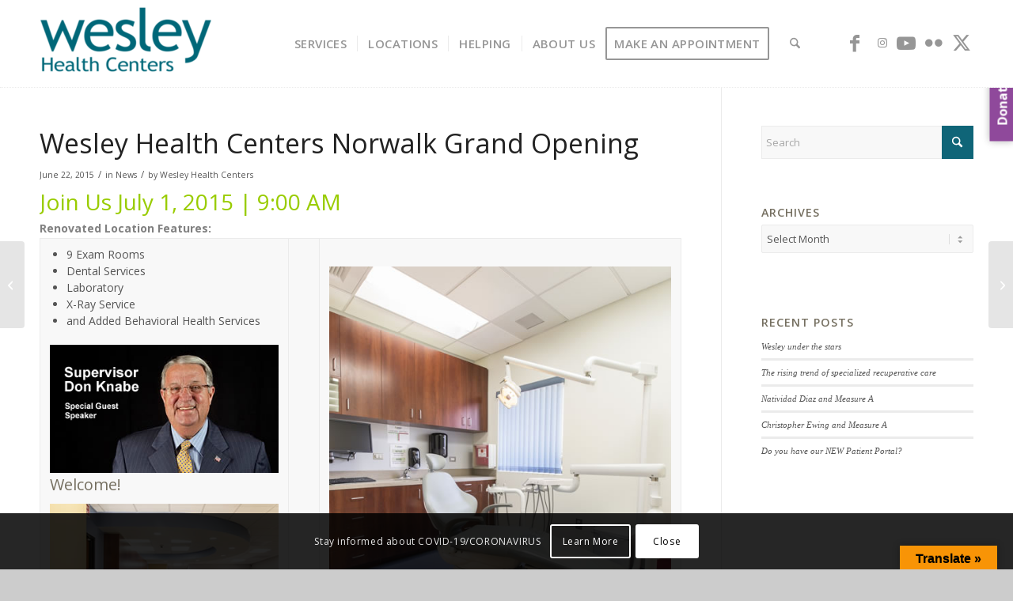

--- FILE ---
content_type: text/html; charset=UTF-8
request_url: https://jwchinstitute.org/wesley-health-centers-norwalk-grand-opening/
body_size: 25336
content:
<!DOCTYPE html>
<html lang="en-US" class="html_stretched responsive av-preloader-disabled av-default-lightbox  html_header_top html_logo_left html_main_nav_header html_menu_right html_custom html_header_sticky html_header_shrinking html_mobile_menu_phone html_header_searchicon html_content_align_center html_header_unstick_top_disabled html_header_stretch_disabled html_minimal_header html_av-overlay-side html_av-overlay-side-classic html_av-submenu-noclone html_entry_id_5111 av-cookies-consent-show-message-bar av-cookies-cookie-consent-enabled av-cookies-can-opt-out av-cookies-user-silent-accept avia-cookie-check-browser-settings av-no-preview html_text_menu_active ">
<head>
<meta charset="UTF-8" />


<!-- mobile setting -->
<meta name="viewport" content="width=device-width, initial-scale=1, maximum-scale=1">

<!-- Scripts/CSS and wp_head hook -->
<meta name='robots' content='index, follow, max-image-preview:large, max-snippet:-1, max-video-preview:-1' />
	<style>img:is([sizes="auto" i], [sizes^="auto," i]) { contain-intrinsic-size: 3000px 1500px }</style>
	
				<script type='text/javascript'>

				function avia_cookie_check_sessionStorage()
				{
					//	FF throws error when all cookies blocked !!
					var sessionBlocked = false;
					try
					{
						var test = sessionStorage.getItem( 'aviaCookieRefused' ) != null;
					}
					catch(e)
					{
						sessionBlocked = true;
					}

					var aviaCookieRefused = ! sessionBlocked ? sessionStorage.getItem( 'aviaCookieRefused' ) : null;

					var html = document.getElementsByTagName('html')[0];

					/**
					 * Set a class to avoid calls to sessionStorage
					 */
					if( sessionBlocked || aviaCookieRefused )
					{
						if( html.className.indexOf('av-cookies-session-refused') < 0 )
						{
							html.className += ' av-cookies-session-refused';
						}
					}

					if( sessionBlocked || aviaCookieRefused || document.cookie.match(/aviaCookieConsent/) )
					{
						if( html.className.indexOf('av-cookies-user-silent-accept') >= 0 )
						{
							 html.className = html.className.replace(/\bav-cookies-user-silent-accept\b/g, '');
						}
					}
				}

				avia_cookie_check_sessionStorage();

			</script>
			
	<!-- This site is optimized with the Yoast SEO plugin v26.8 - https://yoast.com/product/yoast-seo-wordpress/ -->
	<title>Wesley Health Centers Norwalk Grand Opening - jwchinstitute.org</title>
	<link rel="canonical" href="https://jwchinstitute.org/wesley-health-centers-norwalk-grand-opening/" />
	<meta property="og:locale" content="en_US" />
	<meta property="og:type" content="article" />
	<meta property="og:title" content="Wesley Health Centers Norwalk Grand Opening - jwchinstitute.org" />
	<meta property="og:description" content="Join us on July 1st for our Wesley Health Centers Norwalk Grand Opening!" />
	<meta property="og:url" content="https://jwchinstitute.org/wesley-health-centers-norwalk-grand-opening/" />
	<meta property="og:site_name" content="jwchinstitute.org" />
	<meta property="article:published_time" content="2015-06-22T21:06:51+00:00" />
	<meta name="author" content="Wesley Health Centers" />
	<meta name="twitter:card" content="summary_large_image" />
	<meta name="twitter:label1" content="Written by" />
	<meta name="twitter:data1" content="Wesley Health Centers" />
	<script type="application/ld+json" class="yoast-schema-graph">{"@context":"https://schema.org","@graph":[{"@type":"Article","@id":"https://jwchinstitute.org/wesley-health-centers-norwalk-grand-opening/#article","isPartOf":{"@id":"https://jwchinstitute.org/wesley-health-centers-norwalk-grand-opening/"},"author":{"name":"Wesley Health Centers","@id":"https://jwchinstitute.org/#/schema/person/2466f0c59186d60ff81de797c2261575"},"headline":"Wesley Health Centers Norwalk Grand Opening","datePublished":"2015-06-22T21:06:51+00:00","mainEntityOfPage":{"@id":"https://jwchinstitute.org/wesley-health-centers-norwalk-grand-opening/"},"wordCount":34,"image":{"@id":"https://jwchinstitute.org/wesley-health-centers-norwalk-grand-opening/#primaryimage"},"thumbnailUrl":"","articleSection":["News"],"inLanguage":"en-US"},{"@type":"WebPage","@id":"https://jwchinstitute.org/wesley-health-centers-norwalk-grand-opening/","url":"https://jwchinstitute.org/wesley-health-centers-norwalk-grand-opening/","name":"Wesley Health Centers Norwalk Grand Opening - jwchinstitute.org","isPartOf":{"@id":"https://jwchinstitute.org/#website"},"primaryImageOfPage":{"@id":"https://jwchinstitute.org/wesley-health-centers-norwalk-grand-opening/#primaryimage"},"image":{"@id":"https://jwchinstitute.org/wesley-health-centers-norwalk-grand-opening/#primaryimage"},"thumbnailUrl":"","datePublished":"2015-06-22T21:06:51+00:00","author":{"@id":"https://jwchinstitute.org/#/schema/person/2466f0c59186d60ff81de797c2261575"},"breadcrumb":{"@id":"https://jwchinstitute.org/wesley-health-centers-norwalk-grand-opening/#breadcrumb"},"inLanguage":"en-US","potentialAction":[{"@type":"ReadAction","target":["https://jwchinstitute.org/wesley-health-centers-norwalk-grand-opening/"]}]},{"@type":"ImageObject","inLanguage":"en-US","@id":"https://jwchinstitute.org/wesley-health-centers-norwalk-grand-opening/#primaryimage","url":"","contentUrl":""},{"@type":"BreadcrumbList","@id":"https://jwchinstitute.org/wesley-health-centers-norwalk-grand-opening/#breadcrumb","itemListElement":[{"@type":"ListItem","position":1,"name":"Home","item":"https://jwchinstitute.org/"},{"@type":"ListItem","position":2,"name":"Wesley Health Centers Norwalk Grand Opening"}]},{"@type":"WebSite","@id":"https://jwchinstitute.org/#website","url":"https://jwchinstitute.org/","name":"jwchinstitute.org","description":"Serving your community health care needs","potentialAction":[{"@type":"SearchAction","target":{"@type":"EntryPoint","urlTemplate":"https://jwchinstitute.org/?s={search_term_string}"},"query-input":{"@type":"PropertyValueSpecification","valueRequired":true,"valueName":"search_term_string"}}],"inLanguage":"en-US"},{"@type":"Person","@id":"https://jwchinstitute.org/#/schema/person/2466f0c59186d60ff81de797c2261575","name":"Wesley Health Centers","image":{"@type":"ImageObject","inLanguage":"en-US","@id":"https://jwchinstitute.org/#/schema/person/image/","url":"https://secure.gravatar.com/avatar/8f92085933e057a554c2ff0c9c332263b8d9b8b91765ac9ce9c033f1d2f766c6?s=96&d=mm&r=g","contentUrl":"https://secure.gravatar.com/avatar/8f92085933e057a554c2ff0c9c332263b8d9b8b91765ac9ce9c033f1d2f766c6?s=96&d=mm&r=g","caption":"Wesley Health Centers"},"url":"https://jwchinstitute.org/author/ranrafael/"}]}</script>
	<!-- / Yoast SEO plugin. -->


<link rel='dns-prefetch' href='//translate.google.com' />
<link rel='dns-prefetch' href='//use.fontawesome.com' />
<link rel="alternate" type="application/rss+xml" title="jwchinstitute.org &raquo; Feed" href="https://jwchinstitute.org/feed/" />
<link rel="alternate" type="application/rss+xml" title="jwchinstitute.org &raquo; Comments Feed" href="https://jwchinstitute.org/comments/feed/" />
<link rel="alternate" type="application/rss+xml" title="jwchinstitute.org &raquo; Wesley Health Centers Norwalk Grand Opening Comments Feed" href="https://jwchinstitute.org/wesley-health-centers-norwalk-grand-opening/feed/" />

<!-- google webfont font replacement -->

			<script type='text/javascript'>

				(function() {

					/*	check if webfonts are disabled by user setting via cookie - or user must opt in.	*/
					var html = document.getElementsByTagName('html')[0];
					var cookie_check = html.className.indexOf('av-cookies-needs-opt-in') >= 0 || html.className.indexOf('av-cookies-can-opt-out') >= 0;
					var allow_continue = true;
					var silent_accept_cookie = html.className.indexOf('av-cookies-user-silent-accept') >= 0;

					if( cookie_check && ! silent_accept_cookie )
					{
						if( ! document.cookie.match(/aviaCookieConsent/) || html.className.indexOf('av-cookies-session-refused') >= 0 )
						{
							allow_continue = false;
						}
						else
						{
							if( ! document.cookie.match(/aviaPrivacyRefuseCookiesHideBar/) )
							{
								allow_continue = false;
							}
							else if( ! document.cookie.match(/aviaPrivacyEssentialCookiesEnabled/) )
							{
								allow_continue = false;
							}
							else if( document.cookie.match(/aviaPrivacyGoogleWebfontsDisabled/) )
							{
								allow_continue = false;
							}
						}
					}

					if( allow_continue )
					{
						var f = document.createElement('link');

						f.type 	= 'text/css';
						f.rel 	= 'stylesheet';
						f.href 	= 'https://fonts.googleapis.com/css?family=Lato:300,400,700%7COpen+Sans:400,600&display=auto';
						f.id 	= 'avia-google-webfont';

						document.getElementsByTagName('head')[0].appendChild(f);
					}
				})();

			</script>
			<script type="text/javascript">
/* <![CDATA[ */
window._wpemojiSettings = {"baseUrl":"https:\/\/s.w.org\/images\/core\/emoji\/16.0.1\/72x72\/","ext":".png","svgUrl":"https:\/\/s.w.org\/images\/core\/emoji\/16.0.1\/svg\/","svgExt":".svg","source":{"concatemoji":"https:\/\/jwchinstitute.org\/wp-includes\/js\/wp-emoji-release.min.js?ver=6.8.2"}};
/*! This file is auto-generated */
!function(s,n){var o,i,e;function c(e){try{var t={supportTests:e,timestamp:(new Date).valueOf()};sessionStorage.setItem(o,JSON.stringify(t))}catch(e){}}function p(e,t,n){e.clearRect(0,0,e.canvas.width,e.canvas.height),e.fillText(t,0,0);var t=new Uint32Array(e.getImageData(0,0,e.canvas.width,e.canvas.height).data),a=(e.clearRect(0,0,e.canvas.width,e.canvas.height),e.fillText(n,0,0),new Uint32Array(e.getImageData(0,0,e.canvas.width,e.canvas.height).data));return t.every(function(e,t){return e===a[t]})}function u(e,t){e.clearRect(0,0,e.canvas.width,e.canvas.height),e.fillText(t,0,0);for(var n=e.getImageData(16,16,1,1),a=0;a<n.data.length;a++)if(0!==n.data[a])return!1;return!0}function f(e,t,n,a){switch(t){case"flag":return n(e,"\ud83c\udff3\ufe0f\u200d\u26a7\ufe0f","\ud83c\udff3\ufe0f\u200b\u26a7\ufe0f")?!1:!n(e,"\ud83c\udde8\ud83c\uddf6","\ud83c\udde8\u200b\ud83c\uddf6")&&!n(e,"\ud83c\udff4\udb40\udc67\udb40\udc62\udb40\udc65\udb40\udc6e\udb40\udc67\udb40\udc7f","\ud83c\udff4\u200b\udb40\udc67\u200b\udb40\udc62\u200b\udb40\udc65\u200b\udb40\udc6e\u200b\udb40\udc67\u200b\udb40\udc7f");case"emoji":return!a(e,"\ud83e\udedf")}return!1}function g(e,t,n,a){var r="undefined"!=typeof WorkerGlobalScope&&self instanceof WorkerGlobalScope?new OffscreenCanvas(300,150):s.createElement("canvas"),o=r.getContext("2d",{willReadFrequently:!0}),i=(o.textBaseline="top",o.font="600 32px Arial",{});return e.forEach(function(e){i[e]=t(o,e,n,a)}),i}function t(e){var t=s.createElement("script");t.src=e,t.defer=!0,s.head.appendChild(t)}"undefined"!=typeof Promise&&(o="wpEmojiSettingsSupports",i=["flag","emoji"],n.supports={everything:!0,everythingExceptFlag:!0},e=new Promise(function(e){s.addEventListener("DOMContentLoaded",e,{once:!0})}),new Promise(function(t){var n=function(){try{var e=JSON.parse(sessionStorage.getItem(o));if("object"==typeof e&&"number"==typeof e.timestamp&&(new Date).valueOf()<e.timestamp+604800&&"object"==typeof e.supportTests)return e.supportTests}catch(e){}return null}();if(!n){if("undefined"!=typeof Worker&&"undefined"!=typeof OffscreenCanvas&&"undefined"!=typeof URL&&URL.createObjectURL&&"undefined"!=typeof Blob)try{var e="postMessage("+g.toString()+"("+[JSON.stringify(i),f.toString(),p.toString(),u.toString()].join(",")+"));",a=new Blob([e],{type:"text/javascript"}),r=new Worker(URL.createObjectURL(a),{name:"wpTestEmojiSupports"});return void(r.onmessage=function(e){c(n=e.data),r.terminate(),t(n)})}catch(e){}c(n=g(i,f,p,u))}t(n)}).then(function(e){for(var t in e)n.supports[t]=e[t],n.supports.everything=n.supports.everything&&n.supports[t],"flag"!==t&&(n.supports.everythingExceptFlag=n.supports.everythingExceptFlag&&n.supports[t]);n.supports.everythingExceptFlag=n.supports.everythingExceptFlag&&!n.supports.flag,n.DOMReady=!1,n.readyCallback=function(){n.DOMReady=!0}}).then(function(){return e}).then(function(){var e;n.supports.everything||(n.readyCallback(),(e=n.source||{}).concatemoji?t(e.concatemoji):e.wpemoji&&e.twemoji&&(t(e.twemoji),t(e.wpemoji)))}))}((window,document),window._wpemojiSettings);
/* ]]> */
</script>
<style id='wp-emoji-styles-inline-css' type='text/css'>

	img.wp-smiley, img.emoji {
		display: inline !important;
		border: none !important;
		box-shadow: none !important;
		height: 1em !important;
		width: 1em !important;
		margin: 0 0.07em !important;
		vertical-align: -0.1em !important;
		background: none !important;
		padding: 0 !important;
	}
</style>
<link rel='stylesheet' id='wp-block-library-css' href='https://jwchinstitute.org/wp-includes/css/dist/block-library/style.min.css?ver=6.8.2' type='text/css' media='all' />
<style id='ctrb-counters-style-inline-css' type='text/css'>
.dashicons{font-family:dashicons!important}.columns-1{grid-template-columns:repeat(1,1fr)}.columns-2{grid-template-columns:repeat(2,1fr)}.columns-3{grid-template-columns:repeat(3,1fr)}.columns-4{grid-template-columns:repeat(4,1fr)}.columns-5{grid-template-columns:repeat(5,1fr)}.columns-6{grid-template-columns:repeat(6,1fr)}.columns-7{grid-template-columns:repeat(7,1fr)}.columns-8{grid-template-columns:repeat(8,1fr)}.columns-9{grid-template-columns:repeat(9,1fr)}.columns-10{grid-template-columns:repeat(10,1fr)}.columns-11{grid-template-columns:repeat(11,1fr)}.columns-12{grid-template-columns:repeat(12,1fr)}@media(max-width:768px){.columns-tablet-1{grid-template-columns:repeat(1,1fr)}.columns-tablet-2{grid-template-columns:repeat(2,1fr)}.columns-tablet-3{grid-template-columns:repeat(3,1fr)}.columns-tablet-4{grid-template-columns:repeat(4,1fr)}.columns-tablet-5{grid-template-columns:repeat(5,1fr)}.columns-tablet-6{grid-template-columns:repeat(6,1fr)}.columns-tablet-7{grid-template-columns:repeat(7,1fr)}.columns-tablet-8{grid-template-columns:repeat(8,1fr)}.columns-tablet-9{grid-template-columns:repeat(9,1fr)}.columns-tablet-10{grid-template-columns:repeat(10,1fr)}.columns-tablet-11{grid-template-columns:repeat(11,1fr)}.columns-tablet-12{grid-template-columns:repeat(12,1fr)}}@media(max-width:576px){.columns-mobile-1{grid-template-columns:repeat(1,1fr)}.columns-mobile-2{grid-template-columns:repeat(2,1fr)}.columns-mobile-3{grid-template-columns:repeat(3,1fr)}.columns-mobile-4{grid-template-columns:repeat(4,1fr)}.columns-mobile-5{grid-template-columns:repeat(5,1fr)}.columns-mobile-6{grid-template-columns:repeat(6,1fr)}.columns-mobile-7{grid-template-columns:repeat(7,1fr)}.columns-mobile-8{grid-template-columns:repeat(8,1fr)}.columns-mobile-9{grid-template-columns:repeat(9,1fr)}.columns-mobile-10{grid-template-columns:repeat(10,1fr)}.columns-mobile-11{grid-template-columns:repeat(11,1fr)}.columns-mobile-12{grid-template-columns:repeat(12,1fr)}}.wp-block-ctrb-counters *{box-sizing:border-box}.wp-block-ctrb-counters .ctrbCounters{display:grid}.wp-block-ctrb-counters .ctrbCounters>div{align-items:center;display:flex;justify-content:center}.wp-block-ctrb-counters .ctrbCounters .counter{display:flex;flex-direction:column;justify-content:center}.wp-block-ctrb-counters .ctrbCounters .counter .counterIcon{margin-bottom:5px}.wp-block-ctrb-counters .ctrbCounters .counter .counterIcon i{font-style:inherit}.wp-block-ctrb-counters .ctrbCounters .counter .counterNumber{margin:0 0 10px}.wp-block-ctrb-counters .ctrbCounters .counter .counterLabel{margin:0}.wp-block-ctrb-counters .ctrbCounters .counter .counterIconLabel{align-items:center;display:inline-flex;justify-content:center}.wp-block-ctrb-counters .ctrbCounters .counter .counterIconLabel i{font-style:inherit;margin-right:10px}

</style>
<link rel='stylesheet' id='fontAwesome-css' href='https://jwchinstitute.org/wp-content/plugins/counters-block/public/css/font-awesome.min.css?ver=7.1.0' type='text/css' media='all' />
<style id='font-awesome-svg-styles-default-inline-css' type='text/css'>
.svg-inline--fa {
  display: inline-block;
  height: 1em;
  overflow: visible;
  vertical-align: -.125em;
}
</style>
<link rel='stylesheet' id='font-awesome-svg-styles-css' href='http://jwchinstitute.org/wp-content/uploads/font-awesome/v6.7.2/css/svg-with-js.css' type='text/css' media='all' />
<style id='font-awesome-svg-styles-inline-css' type='text/css'>
   .wp-block-font-awesome-icon svg::before,
   .wp-rich-text-font-awesome-icon svg::before {content: unset;}
</style>
<style id='global-styles-inline-css' type='text/css'>
:root{--wp--preset--aspect-ratio--square: 1;--wp--preset--aspect-ratio--4-3: 4/3;--wp--preset--aspect-ratio--3-4: 3/4;--wp--preset--aspect-ratio--3-2: 3/2;--wp--preset--aspect-ratio--2-3: 2/3;--wp--preset--aspect-ratio--16-9: 16/9;--wp--preset--aspect-ratio--9-16: 9/16;--wp--preset--color--black: #000000;--wp--preset--color--cyan-bluish-gray: #abb8c3;--wp--preset--color--white: #ffffff;--wp--preset--color--pale-pink: #f78da7;--wp--preset--color--vivid-red: #cf2e2e;--wp--preset--color--luminous-vivid-orange: #ff6900;--wp--preset--color--luminous-vivid-amber: #fcb900;--wp--preset--color--light-green-cyan: #7bdcb5;--wp--preset--color--vivid-green-cyan: #00d084;--wp--preset--color--pale-cyan-blue: #8ed1fc;--wp--preset--color--vivid-cyan-blue: #0693e3;--wp--preset--color--vivid-purple: #9b51e0;--wp--preset--color--metallic-red: #b02b2c;--wp--preset--color--maximum-yellow-red: #edae44;--wp--preset--color--yellow-sun: #eeee22;--wp--preset--color--palm-leaf: #83a846;--wp--preset--color--aero: #7bb0e7;--wp--preset--color--old-lavender: #745f7e;--wp--preset--color--steel-teal: #5f8789;--wp--preset--color--raspberry-pink: #d65799;--wp--preset--color--medium-turquoise: #4ecac2;--wp--preset--gradient--vivid-cyan-blue-to-vivid-purple: linear-gradient(135deg,rgba(6,147,227,1) 0%,rgb(155,81,224) 100%);--wp--preset--gradient--light-green-cyan-to-vivid-green-cyan: linear-gradient(135deg,rgb(122,220,180) 0%,rgb(0,208,130) 100%);--wp--preset--gradient--luminous-vivid-amber-to-luminous-vivid-orange: linear-gradient(135deg,rgba(252,185,0,1) 0%,rgba(255,105,0,1) 100%);--wp--preset--gradient--luminous-vivid-orange-to-vivid-red: linear-gradient(135deg,rgba(255,105,0,1) 0%,rgb(207,46,46) 100%);--wp--preset--gradient--very-light-gray-to-cyan-bluish-gray: linear-gradient(135deg,rgb(238,238,238) 0%,rgb(169,184,195) 100%);--wp--preset--gradient--cool-to-warm-spectrum: linear-gradient(135deg,rgb(74,234,220) 0%,rgb(151,120,209) 20%,rgb(207,42,186) 40%,rgb(238,44,130) 60%,rgb(251,105,98) 80%,rgb(254,248,76) 100%);--wp--preset--gradient--blush-light-purple: linear-gradient(135deg,rgb(255,206,236) 0%,rgb(152,150,240) 100%);--wp--preset--gradient--blush-bordeaux: linear-gradient(135deg,rgb(254,205,165) 0%,rgb(254,45,45) 50%,rgb(107,0,62) 100%);--wp--preset--gradient--luminous-dusk: linear-gradient(135deg,rgb(255,203,112) 0%,rgb(199,81,192) 50%,rgb(65,88,208) 100%);--wp--preset--gradient--pale-ocean: linear-gradient(135deg,rgb(255,245,203) 0%,rgb(182,227,212) 50%,rgb(51,167,181) 100%);--wp--preset--gradient--electric-grass: linear-gradient(135deg,rgb(202,248,128) 0%,rgb(113,206,126) 100%);--wp--preset--gradient--midnight: linear-gradient(135deg,rgb(2,3,129) 0%,rgb(40,116,252) 100%);--wp--preset--font-size--small: 1rem;--wp--preset--font-size--medium: 1.125rem;--wp--preset--font-size--large: 1.75rem;--wp--preset--font-size--x-large: clamp(1.75rem, 3vw, 2.25rem);--wp--preset--spacing--20: 0.44rem;--wp--preset--spacing--30: 0.67rem;--wp--preset--spacing--40: 1rem;--wp--preset--spacing--50: 1.5rem;--wp--preset--spacing--60: 2.25rem;--wp--preset--spacing--70: 3.38rem;--wp--preset--spacing--80: 5.06rem;--wp--preset--shadow--natural: 6px 6px 9px rgba(0, 0, 0, 0.2);--wp--preset--shadow--deep: 12px 12px 50px rgba(0, 0, 0, 0.4);--wp--preset--shadow--sharp: 6px 6px 0px rgba(0, 0, 0, 0.2);--wp--preset--shadow--outlined: 6px 6px 0px -3px rgba(255, 255, 255, 1), 6px 6px rgba(0, 0, 0, 1);--wp--preset--shadow--crisp: 6px 6px 0px rgba(0, 0, 0, 1);}:root { --wp--style--global--content-size: 800px;--wp--style--global--wide-size: 1130px; }:where(body) { margin: 0; }.wp-site-blocks > .alignleft { float: left; margin-right: 2em; }.wp-site-blocks > .alignright { float: right; margin-left: 2em; }.wp-site-blocks > .aligncenter { justify-content: center; margin-left: auto; margin-right: auto; }:where(.is-layout-flex){gap: 0.5em;}:where(.is-layout-grid){gap: 0.5em;}.is-layout-flow > .alignleft{float: left;margin-inline-start: 0;margin-inline-end: 2em;}.is-layout-flow > .alignright{float: right;margin-inline-start: 2em;margin-inline-end: 0;}.is-layout-flow > .aligncenter{margin-left: auto !important;margin-right: auto !important;}.is-layout-constrained > .alignleft{float: left;margin-inline-start: 0;margin-inline-end: 2em;}.is-layout-constrained > .alignright{float: right;margin-inline-start: 2em;margin-inline-end: 0;}.is-layout-constrained > .aligncenter{margin-left: auto !important;margin-right: auto !important;}.is-layout-constrained > :where(:not(.alignleft):not(.alignright):not(.alignfull)){max-width: var(--wp--style--global--content-size);margin-left: auto !important;margin-right: auto !important;}.is-layout-constrained > .alignwide{max-width: var(--wp--style--global--wide-size);}body .is-layout-flex{display: flex;}.is-layout-flex{flex-wrap: wrap;align-items: center;}.is-layout-flex > :is(*, div){margin: 0;}body .is-layout-grid{display: grid;}.is-layout-grid > :is(*, div){margin: 0;}body{padding-top: 0px;padding-right: 0px;padding-bottom: 0px;padding-left: 0px;}a:where(:not(.wp-element-button)){text-decoration: underline;}:root :where(.wp-element-button, .wp-block-button__link){background-color: #32373c;border-width: 0;color: #fff;font-family: inherit;font-size: inherit;line-height: inherit;padding: calc(0.667em + 2px) calc(1.333em + 2px);text-decoration: none;}.has-black-color{color: var(--wp--preset--color--black) !important;}.has-cyan-bluish-gray-color{color: var(--wp--preset--color--cyan-bluish-gray) !important;}.has-white-color{color: var(--wp--preset--color--white) !important;}.has-pale-pink-color{color: var(--wp--preset--color--pale-pink) !important;}.has-vivid-red-color{color: var(--wp--preset--color--vivid-red) !important;}.has-luminous-vivid-orange-color{color: var(--wp--preset--color--luminous-vivid-orange) !important;}.has-luminous-vivid-amber-color{color: var(--wp--preset--color--luminous-vivid-amber) !important;}.has-light-green-cyan-color{color: var(--wp--preset--color--light-green-cyan) !important;}.has-vivid-green-cyan-color{color: var(--wp--preset--color--vivid-green-cyan) !important;}.has-pale-cyan-blue-color{color: var(--wp--preset--color--pale-cyan-blue) !important;}.has-vivid-cyan-blue-color{color: var(--wp--preset--color--vivid-cyan-blue) !important;}.has-vivid-purple-color{color: var(--wp--preset--color--vivid-purple) !important;}.has-metallic-red-color{color: var(--wp--preset--color--metallic-red) !important;}.has-maximum-yellow-red-color{color: var(--wp--preset--color--maximum-yellow-red) !important;}.has-yellow-sun-color{color: var(--wp--preset--color--yellow-sun) !important;}.has-palm-leaf-color{color: var(--wp--preset--color--palm-leaf) !important;}.has-aero-color{color: var(--wp--preset--color--aero) !important;}.has-old-lavender-color{color: var(--wp--preset--color--old-lavender) !important;}.has-steel-teal-color{color: var(--wp--preset--color--steel-teal) !important;}.has-raspberry-pink-color{color: var(--wp--preset--color--raspberry-pink) !important;}.has-medium-turquoise-color{color: var(--wp--preset--color--medium-turquoise) !important;}.has-black-background-color{background-color: var(--wp--preset--color--black) !important;}.has-cyan-bluish-gray-background-color{background-color: var(--wp--preset--color--cyan-bluish-gray) !important;}.has-white-background-color{background-color: var(--wp--preset--color--white) !important;}.has-pale-pink-background-color{background-color: var(--wp--preset--color--pale-pink) !important;}.has-vivid-red-background-color{background-color: var(--wp--preset--color--vivid-red) !important;}.has-luminous-vivid-orange-background-color{background-color: var(--wp--preset--color--luminous-vivid-orange) !important;}.has-luminous-vivid-amber-background-color{background-color: var(--wp--preset--color--luminous-vivid-amber) !important;}.has-light-green-cyan-background-color{background-color: var(--wp--preset--color--light-green-cyan) !important;}.has-vivid-green-cyan-background-color{background-color: var(--wp--preset--color--vivid-green-cyan) !important;}.has-pale-cyan-blue-background-color{background-color: var(--wp--preset--color--pale-cyan-blue) !important;}.has-vivid-cyan-blue-background-color{background-color: var(--wp--preset--color--vivid-cyan-blue) !important;}.has-vivid-purple-background-color{background-color: var(--wp--preset--color--vivid-purple) !important;}.has-metallic-red-background-color{background-color: var(--wp--preset--color--metallic-red) !important;}.has-maximum-yellow-red-background-color{background-color: var(--wp--preset--color--maximum-yellow-red) !important;}.has-yellow-sun-background-color{background-color: var(--wp--preset--color--yellow-sun) !important;}.has-palm-leaf-background-color{background-color: var(--wp--preset--color--palm-leaf) !important;}.has-aero-background-color{background-color: var(--wp--preset--color--aero) !important;}.has-old-lavender-background-color{background-color: var(--wp--preset--color--old-lavender) !important;}.has-steel-teal-background-color{background-color: var(--wp--preset--color--steel-teal) !important;}.has-raspberry-pink-background-color{background-color: var(--wp--preset--color--raspberry-pink) !important;}.has-medium-turquoise-background-color{background-color: var(--wp--preset--color--medium-turquoise) !important;}.has-black-border-color{border-color: var(--wp--preset--color--black) !important;}.has-cyan-bluish-gray-border-color{border-color: var(--wp--preset--color--cyan-bluish-gray) !important;}.has-white-border-color{border-color: var(--wp--preset--color--white) !important;}.has-pale-pink-border-color{border-color: var(--wp--preset--color--pale-pink) !important;}.has-vivid-red-border-color{border-color: var(--wp--preset--color--vivid-red) !important;}.has-luminous-vivid-orange-border-color{border-color: var(--wp--preset--color--luminous-vivid-orange) !important;}.has-luminous-vivid-amber-border-color{border-color: var(--wp--preset--color--luminous-vivid-amber) !important;}.has-light-green-cyan-border-color{border-color: var(--wp--preset--color--light-green-cyan) !important;}.has-vivid-green-cyan-border-color{border-color: var(--wp--preset--color--vivid-green-cyan) !important;}.has-pale-cyan-blue-border-color{border-color: var(--wp--preset--color--pale-cyan-blue) !important;}.has-vivid-cyan-blue-border-color{border-color: var(--wp--preset--color--vivid-cyan-blue) !important;}.has-vivid-purple-border-color{border-color: var(--wp--preset--color--vivid-purple) !important;}.has-metallic-red-border-color{border-color: var(--wp--preset--color--metallic-red) !important;}.has-maximum-yellow-red-border-color{border-color: var(--wp--preset--color--maximum-yellow-red) !important;}.has-yellow-sun-border-color{border-color: var(--wp--preset--color--yellow-sun) !important;}.has-palm-leaf-border-color{border-color: var(--wp--preset--color--palm-leaf) !important;}.has-aero-border-color{border-color: var(--wp--preset--color--aero) !important;}.has-old-lavender-border-color{border-color: var(--wp--preset--color--old-lavender) !important;}.has-steel-teal-border-color{border-color: var(--wp--preset--color--steel-teal) !important;}.has-raspberry-pink-border-color{border-color: var(--wp--preset--color--raspberry-pink) !important;}.has-medium-turquoise-border-color{border-color: var(--wp--preset--color--medium-turquoise) !important;}.has-vivid-cyan-blue-to-vivid-purple-gradient-background{background: var(--wp--preset--gradient--vivid-cyan-blue-to-vivid-purple) !important;}.has-light-green-cyan-to-vivid-green-cyan-gradient-background{background: var(--wp--preset--gradient--light-green-cyan-to-vivid-green-cyan) !important;}.has-luminous-vivid-amber-to-luminous-vivid-orange-gradient-background{background: var(--wp--preset--gradient--luminous-vivid-amber-to-luminous-vivid-orange) !important;}.has-luminous-vivid-orange-to-vivid-red-gradient-background{background: var(--wp--preset--gradient--luminous-vivid-orange-to-vivid-red) !important;}.has-very-light-gray-to-cyan-bluish-gray-gradient-background{background: var(--wp--preset--gradient--very-light-gray-to-cyan-bluish-gray) !important;}.has-cool-to-warm-spectrum-gradient-background{background: var(--wp--preset--gradient--cool-to-warm-spectrum) !important;}.has-blush-light-purple-gradient-background{background: var(--wp--preset--gradient--blush-light-purple) !important;}.has-blush-bordeaux-gradient-background{background: var(--wp--preset--gradient--blush-bordeaux) !important;}.has-luminous-dusk-gradient-background{background: var(--wp--preset--gradient--luminous-dusk) !important;}.has-pale-ocean-gradient-background{background: var(--wp--preset--gradient--pale-ocean) !important;}.has-electric-grass-gradient-background{background: var(--wp--preset--gradient--electric-grass) !important;}.has-midnight-gradient-background{background: var(--wp--preset--gradient--midnight) !important;}.has-small-font-size{font-size: var(--wp--preset--font-size--small) !important;}.has-medium-font-size{font-size: var(--wp--preset--font-size--medium) !important;}.has-large-font-size{font-size: var(--wp--preset--font-size--large) !important;}.has-x-large-font-size{font-size: var(--wp--preset--font-size--x-large) !important;}
:where(.wp-block-post-template.is-layout-flex){gap: 1.25em;}:where(.wp-block-post-template.is-layout-grid){gap: 1.25em;}
:where(.wp-block-columns.is-layout-flex){gap: 2em;}:where(.wp-block-columns.is-layout-grid){gap: 2em;}
:root :where(.wp-block-pullquote){font-size: 1.5em;line-height: 1.6;}
</style>
<link rel='stylesheet' id='ctct_form_styles-css' href='https://jwchinstitute.org/wp-content/plugins/constant-contact-forms/assets/css/style.css?ver=2.12.0' type='text/css' media='all' />
<link rel='stylesheet' id='google-language-translator-css' href='https://jwchinstitute.org/wp-content/plugins/google-language-translator/css/style.css?ver=6.0.20' type='text/css' media='' />
<link rel='stylesheet' id='glt-toolbar-styles-css' href='https://jwchinstitute.org/wp-content/plugins/google-language-translator/css/toolbar.css?ver=6.0.20' type='text/css' media='' />
<link rel='stylesheet' id='page-list-style-css' href='https://jwchinstitute.org/wp-content/plugins/page-list/css/page-list.css?ver=5.9' type='text/css' media='all' />
<link rel='stylesheet' id='awesome-admin-css' href='https://jwchinstitute.org/wp-content/plugins/tf-numbers-number-counter-animaton/assets/css/font-awesome.min.css?ver=1' type='text/css' media='all' />
<link rel='stylesheet' id='tf_numbers-style-css' href='https://jwchinstitute.org/wp-content/plugins/tf-numbers-number-counter-animaton/assets/css/style.css?ver=1' type='text/css' media='all' />
<link rel='stylesheet' id='font-awesome-official-css' href='https://use.fontawesome.com/releases/v6.7.2/css/all.css' type='text/css' media='all' integrity="sha384-nRgPTkuX86pH8yjPJUAFuASXQSSl2/bBUiNV47vSYpKFxHJhbcrGnmlYpYJMeD7a" crossorigin="anonymous" />
<link rel='stylesheet' id='bfa-font-awesome-css' href='https://use.fontawesome.com/releases/v5.15.4/css/all.css?ver=2.0.3' type='text/css' media='all' />
<link rel='stylesheet' id='avia-merged-styles-css' href='https://jwchinstitute.org/wp-content/uploads/dynamic_avia/avia-merged-styles-cc58ebd47fb9d5c3961d1d682a7bf96a---6973d08d5810c.css' type='text/css' media='all' />
<link rel='stylesheet' id='font-awesome-official-v4shim-css' href='https://use.fontawesome.com/releases/v6.7.2/css/v4-shims.css' type='text/css' media='all' integrity="sha384-npPMK6zwqNmU3qyCCxEcWJkLBNYxEFM1nGgSoAWuCCXqVVz0cvwKEMfyTNkOxM2N" crossorigin="anonymous" />
<script type="text/javascript" src="https://jwchinstitute.org/wp-includes/js/jquery/jquery.min.js?ver=3.7.1" id="jquery-core-js"></script>
<script type="text/javascript" src="https://jwchinstitute.org/wp-includes/js/jquery/jquery-migrate.min.js?ver=3.4.1" id="jquery-migrate-js"></script>
<script type="text/javascript" src="https://jwchinstitute.org/wp-content/plugins/tf-numbers-number-counter-animaton/assets/js/tf_numbers.js?ver=1" id="tf_numbers-js"></script>
<script type="text/javascript" src="https://jwchinstitute.org/wp-content/uploads/dynamic_avia/avia-head-scripts-7280f9d330369baf092b15dcc32086d1---6973d08d6bed1.js" id="avia-head-scripts-js"></script>
<link rel="https://api.w.org/" href="https://jwchinstitute.org/wp-json/" /><link rel="alternate" title="JSON" type="application/json" href="https://jwchinstitute.org/wp-json/wp/v2/posts/5111" /><link rel="EditURI" type="application/rsd+xml" title="RSD" href="https://jwchinstitute.org/xmlrpc.php?rsd" />
<meta name="generator" content="WordPress 6.8.2" />
<link rel='shortlink' href='https://jwchinstitute.org/?p=5111' />
<link rel="alternate" title="oEmbed (JSON)" type="application/json+oembed" href="https://jwchinstitute.org/wp-json/oembed/1.0/embed?url=https%3A%2F%2Fjwchinstitute.org%2Fwesley-health-centers-norwalk-grand-opening%2F" />
<link rel="alternate" title="oEmbed (XML)" type="text/xml+oembed" href="https://jwchinstitute.org/wp-json/oembed/1.0/embed?url=https%3A%2F%2Fjwchinstitute.org%2Fwesley-health-centers-norwalk-grand-opening%2F&#038;format=xml" />
<style>#google_language_translator a{display:none!important;}div.skiptranslate.goog-te-gadget{display:inline!important;}.goog-te-gadget{color:transparent!important;}.goog-te-gadget{font-size:0px!important;}.goog-branding{display:none;}.goog-tooltip{display: none!important;}.goog-tooltip:hover{display: none!important;}.goog-text-highlight{background-color:transparent!important;border:none!important;box-shadow:none!important;}#google_language_translator select.goog-te-combo{color:#ffffff;}#flags{display:none;}#google_language_translator{color:transparent;}body{top:0px!important;}#goog-gt-{display:none!important;}font font{background-color:transparent!important;box-shadow:none!important;position:initial!important;}#glt-translate-trigger > span{color:#000000;}#glt-translate-trigger{background:#f89406;}#google_language_translator .goog-te-gadget .goog-te-combo{background:#8224e3;border:0!important;}</style>
<link rel="icon" href="http://jwchinstitute.org/wp-content/uploads/2017/08/favicon.png" type="image/png">
<!--[if lt IE 9]><script src="https://jwchinstitute.org/wp-content/themes/enfold/js/html5shiv.js"></script><![endif]--><link rel="profile" href="https://gmpg.org/xfn/11" />
<link rel="alternate" type="application/rss+xml" title="jwchinstitute.org RSS2 Feed" href="https://jwchinstitute.org/feed/" />
<link rel="pingback" href="https://jwchinstitute.org/xmlrpc.php" />

<style type='text/css' media='screen'>
 #top #header_main > .container, #top #header_main > .container .main_menu  .av-main-nav > li > a, #top #header_main #menu-item-shop .cart_dropdown_link{ height:110px; line-height: 110px; }
 .html_top_nav_header .av-logo-container{ height:110px;  }
 .html_header_top.html_header_sticky #top #wrap_all #main{ padding-top:108px; } 
</style>

<!-- To speed up the rendering and to display the site as fast as possible to the user we include some styles and scripts for above the fold content inline -->
<script type="text/javascript">'use strict';var avia_is_mobile=!1;if(/Android|webOS|iPhone|iPad|iPod|BlackBerry|IEMobile|Opera Mini/i.test(navigator.userAgent)&&'ontouchstart' in document.documentElement){avia_is_mobile=!0;document.documentElement.className+=' avia_mobile '}
else{document.documentElement.className+=' avia_desktop '};document.documentElement.className+=' js_active ';(function(){var e=['-webkit-','-moz-','-ms-',''],n='',o=!1,a=!1;for(var t in e){if(e[t]+'transform' in document.documentElement.style){o=!0;n=e[t]+'transform'};if(e[t]+'perspective' in document.documentElement.style){a=!0}};if(o){document.documentElement.className+=' avia_transform '};if(a){document.documentElement.className+=' avia_transform3d '};if(typeof document.getElementsByClassName=='function'&&typeof document.documentElement.getBoundingClientRect=='function'&&avia_is_mobile==!1){if(n&&window.innerHeight>0){setTimeout(function(){var e=0,o={},a=0,t=document.getElementsByClassName('av-parallax'),i=window.pageYOffset||document.documentElement.scrollTop;for(e=0;e<t.length;e++){t[e].style.top='0px';o=t[e].getBoundingClientRect();a=Math.ceil((window.innerHeight+i-o.top)*0.3);t[e].style[n]='translate(0px, '+a+'px)';t[e].style.top='auto';t[e].className+=' enabled-parallax '}},50)}}})();</script>		<style type="text/css" id="wp-custom-css">
			#footer-page {background-color: #0f6578;}
.homebannersmain{  display: flex; justify-content: center;}
.av-social-link-facebook{ font-size:24px; margin-right:5px;}
.av-social-link-twitter{ font-size:24px; }
.av-social-link-flickr{ font-size:24px; margin-right:5px;}
.av-social-link-youtube{ font-size:24px; margin-right:5px;}

.locationheader0{color:#fff;text-align:center;  max-width: 250px; padding-top: 5px; height:25px;  background: #0f6578; text-transform:uppercase;  border-top-right-radius: 25px;border-top-left-radius: 25px; margin: auto;}
.locationheader {color:#fff;text-align:center;  max-width: 430px; padding: 5px;  background: #0f6578; text-transform:uppercase;  border-top-right-radius: 25px;border-top-left-radius: 25px; margin: auto;}
#separatorcolor{border-bottom:3px solid #0f6578; margin-bottom:7px;  }
ul.col{display:inline-block; line-height:16px;}
ul.col li.left{display:flex; line-height:0px;}
.floatleft{float:left;}
.floatright{display:none;}
span.copyright{width:75%;text-align: center;}
.location-box{background:#f8f8f8;}
#homecaption .av-image-caption-overlay{height:30px;top:88%;}
#successcaption .av-image-caption-overlay{height:90px; top:76%;padding-left:50%;width:50%;}
#successcaption h2{width:400px;text-align:left;font-size:30px;line-height:12px; }
#successcaption p{text-align:left;font-size:20px;}
ul li{line-height:15px;}
#socket{display:none;}
.gform_title {display:none;}

#pagewidth{max-width:1250px; margin:0 auto;}

#impact .statistics-inner {padding: 0 !important;}
#impact .statistics{margin-top:0px; padding: 0 0;}
#impact .statistics h3 {display: none}
#impact .statistics .stat {
    display: inline-block;
    margin: 10px 15px;
    line-height: 1.4;
	padding: 10px;
	border-bottom: 2px solid #4d8693;
	min-width: 100px;
	max-width: 200px;}
#impact .stat .number {
    color: #006579;
    font-size: 42px;}
#impact span.count-title {
    font-family: 'Open Sans','Overpass', Arial, sans-serif; 
    font-size: 13px;}
	@media only screen and (max-width: 1500px) {
	#impact .statistics .stat {
		margin: 10px 15px;
		padding: 10px;
		min-width: 90px;
		max-width: 150px;}
	#impact .flex_cell {padding: 10px;}}
	@media only screen and (max-width: 1210px) {#avia-menu a{font-size:10px}
		.servicescaption .av-image-caption-overlay{margin-top:-65px;}
	#impact .stat .number {font-size: 32px;}
	#impact span.count-title {font-size: 12px;}
	#impact .statistics .stat {min-width: 70px; max-width: 120px;}
	#impact .flex_cell {padding: 0px;}}
		@media only screen and (max-width: 760px) {.servicescaption .av-image-caption-overlay{max-width:250px;max-height:80px;margin-top:-30px;}
			.servicescaption .av-image-caption-overlay p{ font-size:16px; line-height:20px;}
			.tabledental {width:100%;}
.tabledental thead {display: none;}
.tabledental tbody td {display: block;  text-align:left;width:100%;}
.tabledental tbody td:before {content: attr(data-th); display: block;text-align:left;}
			.tablehome {width:100%;}
.tablehome thead {display: none;}
.tablehome tbody td {display: block;  text-align:left;width:100%;}
.tablehome tbody td:before {content: attr(data-th); display: block;text-align:left;}
	#impact .stat .number {font-size: 24px;}}
#impact .right-pix {padding: 0 !important; margin: 0 !important}
	@media only screen and (max-width: 1020px) {
	#impact .right-pix {display: none !important}}
#get-healthcare, #patient-portal, #giving-options  {
	margin: 1% 2%;
	}
	@media only screen and (min-width: 480px) {
#get-healthcare, #patient-portal, #giving-options  {display: none;}	}
#get-healthcare .avia_iconbox_title, #patient-portal .avia_iconbox_title, #giving-options .avia_iconbox_title {font-size: 22px;}
#get-healthcare .av-button-description.av-button-description-below, #patient-portal .av-button-description.av-button-description-below, #giving-options .av-button-description.av-button-description-below {font-size: 12px; margin-top: -10px;}
#get-healthcare .avia-button-fullwidth {
    border-radius: 0;
    padding: 2% 4% !important;
	background: #DD8D04 ;/* #009FC1 */
	background: rgba(221, 141, 4, 0.8);}
#patient-portal .avia-button-fullwidth {
	border-radius: 0;
	padding: 2% 4% !important;
	background: #59A209;
	background: rgba(89, 162, 9, 0.65);}
#giving-options .avia-button-fullwidth {
	border-radius: 0;
	padding: 2% 4% !important;
	background: #508E9C;
	background: rgba(80, 142, 156, 0.9);}
#donate a{color:#fff;}
#donate a:hover{text-decoration:none;}
#donate{background-color:#8f499b;
	position:fixed;
    bottom:80%;
	right:-35px;
    z-index:200002;
    padding:6px 20px 3px;
    font-size:16px;
    font-weight:700;
	text-align:center;transform: rotate(-90deg);
	box-shadow:0px 0px 9px rgba(0,0,0,0.3);}
#wpforms-submit-8708{margin-top:-78px; float:right; background-color:#d9813c; height:38px; width:130px; font-size:14px; margin-right:10px;}
#subscribe{width:600px; margin:0 auto;}
#wpforms-8708-field_1-container label{font-size:12px;}
input[type=email]#wpforms-8708-field_1{width:450px;}
#wpforms-confirmation-8708 {background-color:#0f6578;}
.healthcare{padding-left:30%;text-align:left;}
.giving{padding-right:30%;text-align:right;}
.lineone{ font-size:32px;}
.linetwo{ font-size:24px;}
.patient{text-align:center;}
#homebanners .av-image-caption-overlay-center {line-height:6px; padding-left:105px}
#homebanners .lineone{margin-top:-10px;font-size:35px;line-height:30px; color: #17687d; font-weight:lighter;}
#homebanners .linetwo{ font-weight:lighter;font-size:16px;line-height:18px;padding-top:3px;}
#homebanners .lineone2{margin-top:-10px;font-size:28px;line-height:30px; color: #17687d; font-weight:lighter;}
#homebanners .lineone1{margin-top:-10px;font-size:26px;line-height:30px; color: #17687d; font-weight:lighter;}
.btnfont .avia_iconbox_title {font-size:16px;}
#phonebotton{color:#ffffff; background-image:url("/wp-content/uploads/2020/11/phone1b.png");width:500px; float:right; height:100px;}
.callhome{font-size:24px;padding:23px 0px 0px 30px;line-height:20px;}
.phonehome{padding-left:182px; font-size:30px;}
.ls-inner {z-index:0;}
.donors img{border:#ccc solid thin;padding:5px;opacity:90%; width:250px;}
.avia-timeline .milestone_icon{ display:none;}
.avia_textblock h3{color:#17687d; font-weight:550;}
.av-milestone-contentbox h4{display:none;}
.title_container{display: none;}
.avia-button-wrap .avia-button {border-radius: 3px 10px 3px 10px;}
.opacity60 img{opacity: 0.75; border-radius: 5px 40px 5px 40px; }
table.tabledental td{background-color:#fff;}
table.tabledental div{ height:40px;display: table-cell;vertical-align: middle;}
.tabledental img{width:40px;height: 40px;}
table.tablehome td {color:#fff; border-color:#000; border-bottom:0px; border-top:0px; background-color:#72984b; text-align:center;}
table.tablehome td h3{color:#fff;}
body .av-special-heading.classic-quote > *{font-family: 'Open Sans'}
.homecovidnumbers{height:160px;}
.homecovidnumbers h3{font-size:30px; top:-15px;}
.homecovidnumbers .statistics-inner{top:-60px;font-size:26px;}
.servicescaption .av-image-caption-overlay{background:white; opacity:0.8; width:350px; height:150px; top:60%; right:35px; text-transform:uppercase;border-radius: 40px 5px 40px 5px;}
.locationservices .single_toggle .toggle_icon{display:none;}
.locationservices .single_toggle{border-radius: 40px 0px 0px 0px; border:0;}
.locationservices{margin-top:-54px;width:420px; float:right; }
.locationservices .toggler {text-align:center;text-transform:uppercase;}
ul li{
 font-size:14px;
}


#scroll-top-link {display: none; }



/* July 2025

/* Create a custom bullet using the ::before pseudo-element */
li.custom-bullet-yellow::before {
  content: "• "; /* Use a bullet character */
  color: #fcb222; /* Set the custom bullet color to yellow */
  display: inline-block;
  width: 1em; /* Adjust as needed */
  margin-left: -1em; /* Adjust for positioning */
}


a[href^="tel"] {
  color: inherit; /* Inherit the parent element's text color */
  text-decoration: none; /* Remove the underline */
  /* Add any other desired styling (font size, weight, etc.) */
}





		</style>
		<style type="text/css">
		@font-face {font-family: 'entypo-fontello-enfold'; font-weight: normal; font-style: normal; font-display: auto;
		src: url('https://jwchinstitute.org/wp-content/themes/enfold/config-templatebuilder/avia-template-builder/assets/fonts/entypo-fontello-enfold/entypo-fontello-enfold.woff2') format('woff2'),
		url('https://jwchinstitute.org/wp-content/themes/enfold/config-templatebuilder/avia-template-builder/assets/fonts/entypo-fontello-enfold/entypo-fontello-enfold.woff') format('woff'),
		url('https://jwchinstitute.org/wp-content/themes/enfold/config-templatebuilder/avia-template-builder/assets/fonts/entypo-fontello-enfold/entypo-fontello-enfold.ttf') format('truetype'),
		url('https://jwchinstitute.org/wp-content/themes/enfold/config-templatebuilder/avia-template-builder/assets/fonts/entypo-fontello-enfold/entypo-fontello-enfold.svg#entypo-fontello-enfold') format('svg'),
		url('https://jwchinstitute.org/wp-content/themes/enfold/config-templatebuilder/avia-template-builder/assets/fonts/entypo-fontello-enfold/entypo-fontello-enfold.eot'),
		url('https://jwchinstitute.org/wp-content/themes/enfold/config-templatebuilder/avia-template-builder/assets/fonts/entypo-fontello-enfold/entypo-fontello-enfold.eot?#iefix') format('embedded-opentype');
		}

		#top .avia-font-entypo-fontello-enfold, body .avia-font-entypo-fontello-enfold, html body [data-av_iconfont='entypo-fontello-enfold']:before{ font-family: 'entypo-fontello-enfold'; }
		
		@font-face {font-family: 'entypo-fontello'; font-weight: normal; font-style: normal; font-display: auto;
		src: url('https://jwchinstitute.org/wp-content/themes/enfold/config-templatebuilder/avia-template-builder/assets/fonts/entypo-fontello/entypo-fontello.woff2') format('woff2'),
		url('https://jwchinstitute.org/wp-content/themes/enfold/config-templatebuilder/avia-template-builder/assets/fonts/entypo-fontello/entypo-fontello.woff') format('woff'),
		url('https://jwchinstitute.org/wp-content/themes/enfold/config-templatebuilder/avia-template-builder/assets/fonts/entypo-fontello/entypo-fontello.ttf') format('truetype'),
		url('https://jwchinstitute.org/wp-content/themes/enfold/config-templatebuilder/avia-template-builder/assets/fonts/entypo-fontello/entypo-fontello.svg#entypo-fontello') format('svg'),
		url('https://jwchinstitute.org/wp-content/themes/enfold/config-templatebuilder/avia-template-builder/assets/fonts/entypo-fontello/entypo-fontello.eot'),
		url('https://jwchinstitute.org/wp-content/themes/enfold/config-templatebuilder/avia-template-builder/assets/fonts/entypo-fontello/entypo-fontello.eot?#iefix') format('embedded-opentype');
		}

		#top .avia-font-entypo-fontello, body .avia-font-entypo-fontello, html body [data-av_iconfont='entypo-fontello']:before{ font-family: 'entypo-fontello'; }
		</style>

<!--
Debugging Info for Theme support: 

Theme: Enfold
Version: 7.1.2
Installed: enfold
AviaFramework Version: 5.6
AviaBuilder Version: 6.0
aviaElementManager Version: 1.0.1
- - - - - - - - - - -
ChildTheme: Enfold Child Theme
ChildTheme Version: 0.1.0
ChildTheme Installed: enfold

- - - - - - - - - - -
ML:512-PU:49-PLA:23
WP:6.8.2
Compress: CSS:all theme files - JS:all theme files
Updates: enabled - token has changed and not verified
PLAu:22
--><!--Google Analytics tracker -->
<script>
  (function(i,s,o,g,r,a,m){i['GoogleAnalyticsObject']=r;i[r]=i[r]||function(){
  (i[r].q=i[r].q||[]).push(arguments)},i[r].l=1*new Date();a=s.createElement(o),
  m=s.getElementsByTagName(o)[0];a.async=1;a.src=g;m.parentNode.insertBefore(a,m)
  })(window,document,'script','//www.google-analytics.com/analytics.js','ga');

  ga('create', 'UA-42324998-1', 'jwchinstitute.org');
  ga('send', 'pageview');

</script>
<!-- Google Fonts -->
<link href="https://fonts.googleapis.com/css?family=Open+Sans:300,400,600,700,800" rel="stylesheet">
<link href="https://fonts.googleapis.com/css?family=Overpass:100,200,400,600" rel="stylesheet">
<link href="https://fonts.googleapis.com/css?family=Nanum+Myeongjo" rel="stylesheet">

</head>




<body id="top" class="wp-singular post-template-default single single-post postid-5111 single-format-standard wp-theme-enfold wp-child-theme-enfold-child  rtl_columns stretched lato open_sans ctct-enfold post-type-post category-news avia-responsive-images-support" itemscope="itemscope" itemtype="https://schema.org/WebPage" >

	
	<div id='wrap_all'>

	
<header id='header' class='all_colors header_color light_bg_color  av_header_top av_logo_left av_main_nav_header av_menu_right av_custom av_header_sticky av_header_shrinking av_header_stretch_disabled av_mobile_menu_phone av_header_searchicon av_header_unstick_top_disabled av_seperator_small_border av_minimal_header av_bottom_nav_disabled ' aria-label="Header" data-av_shrink_factor='50' role="banner" itemscope="itemscope" itemtype="https://schema.org/WPHeader" >

		<div  id='header_main' class='container_wrap container_wrap_logo'>

        <div class='container av-logo-container'><div class='inner-container'><span class='logo avia-standard-logo'><a href='https://jwchinstitute.org/' class='' aria-label='wesley_header_logo_full_size' title='wesley_header_logo_full_size'><img src="https://jwchinstitute.org/wp-content/uploads/2024/02/wesley_header_logo_full_size-e1718402381207.png" height="100" width="300" alt='jwchinstitute.org' title='wesley_header_logo_full_size' /></a></span><nav class='main_menu' data-selectname='Select a page'  role="navigation" itemscope="itemscope" itemtype="https://schema.org/SiteNavigationElement" ><div class="avia-menu av-main-nav-wrap av_menu_icon_beside"><ul role="menu" class="menu av-main-nav" id="avia-menu"><li role="menuitem" id="menu-item-182" class="menu-item menu-item-type-post_type menu-item-object-page menu-item-has-children menu-item-mega-parent  menu-item-top-level menu-item-top-level-1"><a href="https://jwchinstitute.org/services/" itemprop="url" tabindex="0"><span class="avia-bullet"></span><span class="avia-menu-text">Services</span><span class="avia-menu-fx"><span class="avia-arrow-wrap"><span class="avia-arrow"></span></span></span></a>
<div class='avia_mega_div avia_mega2 six units'>

<ul class="sub-menu">
	<li role="menuitem" id="menu-item-825" class="menu-item menu-item-type-custom menu-item-object-custom menu-item-has-children avia_mega_menu_columns_2 three units  avia_mega_menu_columns_first">
	<ul class="sub-menu">
		<li role="menuitem" id="menu-item-1556" class="menu-item menu-item-type-post_type menu-item-object-page"><a href="https://jwchinstitute.org/services/primary-medical-care/" itemprop="url" tabindex="0"><span class="avia-bullet"></span><span class="avia-menu-text">Primary Health Care</span></a></li>
		<li role="menuitem" id="menu-item-819" class="menu-item menu-item-type-post_type menu-item-object-page"><a href="https://jwchinstitute.org/services/behavioral-health-care/" itemprop="url" tabindex="0"><span class="avia-bullet"></span><span class="avia-menu-text">Behavioral Health</span></a></li>
		<li role="menuitem" id="menu-item-8593" class="menu-item menu-item-type-post_type menu-item-object-page"><a href="https://jwchinstitute.org/services/chiropractor-services/" itemprop="url" tabindex="0"><span class="avia-bullet"></span><span class="avia-menu-text">Chiropractor Services</span></a></li>
		<li role="menuitem" id="menu-item-710" class="menu-item menu-item-type-post_type menu-item-object-page"><a href="https://jwchinstitute.org/services/dental-care/" itemprop="url" tabindex="0"><span class="avia-bullet"></span><span class="avia-menu-text">Dental &#038; Oral Health Care</span></a></li>
		<li role="menuitem" id="menu-item-818" class="menu-item menu-item-type-post_type menu-item-object-page"><a href="https://jwchinstitute.org/services/hiv-services/" itemprop="url" tabindex="0"><span class="avia-bullet"></span><span class="avia-menu-text">HIV Care &#038; Treatment</span></a></li>
		<li role="menuitem" id="menu-item-1622" class="menu-item menu-item-type-post_type menu-item-object-page"><a href="https://jwchinstitute.org/services/recuperative-care-program/" itemprop="url" tabindex="0"><span class="avia-bullet"></span><span class="avia-menu-text">Recuperative Care for Homeless</span></a></li>
		<li role="menuitem" id="menu-item-816" class="menu-item menu-item-type-post_type menu-item-object-page"><a href="https://jwchinstitute.org/services/specialty-care/" itemprop="url" tabindex="0"><span class="avia-bullet"></span><span class="avia-menu-text">Specialty Care</span></a></li>
		<li role="menuitem" id="menu-item-8596" class="menu-item menu-item-type-post_type menu-item-object-page"><a href="https://jwchinstitute.org/services/substance-use-services/" itemprop="url" tabindex="0"><span class="avia-bullet"></span><span class="avia-menu-text">Substance Use Disorder Services</span></a></li>
		<li role="menuitem" id="menu-item-709" class="menu-item menu-item-type-post_type menu-item-object-page"><a href="https://jwchinstitute.org/services/optometry/" itemprop="url" tabindex="0"><span class="avia-bullet"></span><span class="avia-menu-text">Optometry</span></a></li>
	</ul>
</li>
	<li role="menuitem" id="menu-item-820" class="menu-item menu-item-type-custom menu-item-object-custom menu-item-has-children avia_mega_menu_columns_2 three units avia_mega_menu_columns_last">
	<ul class="sub-menu">
		<li role="menuitem" id="menu-item-395" class="menu-item menu-item-type-post_type menu-item-object-page"><a href="https://jwchinstitute.org/services/get-health-care/" itemprop="url" tabindex="0"><span class="avia-bullet"></span><span class="avia-menu-text">How to access your Health Care</span></a></li>
		<li role="menuitem" id="menu-item-9181" class="menu-item menu-item-type-custom menu-item-object-custom"><a href="https://login.intelichart.com/wesleyhealthcenters" itemprop="url" tabindex="0"><span class="avia-bullet"></span><span class="avia-menu-text">Patient Portal</span></a></li>
		<li role="menuitem" id="menu-item-704" class="menu-item menu-item-type-post_type menu-item-object-page"><a href="https://jwchinstitute.org/services/patient-forms/" itemprop="url" tabindex="0"><span class="avia-bullet"></span><span class="avia-menu-text">Patient Forms</span></a></li>
		<li role="menuitem" id="menu-item-1372" class="menu-item menu-item-type-post_type menu-item-object-page"><a href="https://jwchinstitute.org/services/netvan/" itemprop="url" tabindex="0"><span class="avia-bullet"></span><span class="avia-menu-text">NetVan</span></a></li>
		<li role="menuitem" id="menu-item-1373" class="menu-item menu-item-type-post_type menu-item-object-page"><a href="https://jwchinstitute.org/services/mobile-testing-units/" itemprop="url" tabindex="0"><span class="avia-bullet"></span><span class="avia-menu-text">Mobile Units</span></a></li>
	</ul>
</li>
</ul>

</div>
</li>
<li role="menuitem" id="menu-item-12097" class="menu-item menu-item-type-post_type menu-item-object-page menu-item-top-level menu-item-top-level-2"><a href="https://jwchinstitute.org/home/locations/" itemprop="url" tabindex="0"><span class="avia-bullet"></span><span class="avia-menu-text">Locations</span><span class="avia-menu-fx"><span class="avia-arrow-wrap"><span class="avia-arrow"></span></span></span></a></li>
<li role="menuitem" id="menu-item-180" class="menu-item menu-item-type-post_type menu-item-object-page menu-item-has-children menu-item-top-level menu-item-top-level-3"><a href="https://jwchinstitute.org/helping/" itemprop="url" tabindex="0"><span class="avia-bullet"></span><span class="avia-menu-text">Helping</span><span class="avia-menu-fx"><span class="avia-arrow-wrap"><span class="avia-arrow"></span></span></span></a>


<ul class="sub-menu">
	<li role="menuitem" id="menu-item-8433" class="menu-item menu-item-type-post_type menu-item-object-page"><a href="https://jwchinstitute.org/donate-now/" itemprop="url" tabindex="0"><span class="avia-bullet"></span><span class="avia-menu-text">Donate Online Now</span></a></li>
	<li role="menuitem" id="menu-item-1600" class="menu-item menu-item-type-post_type menu-item-object-page"><a href="https://jwchinstitute.org/helping/announcements/" itemprop="url" tabindex="0"><span class="avia-bullet"></span><span class="avia-menu-text">Announcements</span></a></li>
	<li role="menuitem" id="menu-item-12306" class="menu-item menu-item-type-post_type menu-item-object-page"><a href="https://jwchinstitute.org/events/" itemprop="url" tabindex="0"><span class="avia-bullet"></span><span class="avia-menu-text">Events</span></a></li>
	<li role="menuitem" id="menu-item-1603" class="menu-item menu-item-type-post_type menu-item-object-page"><a href="https://jwchinstitute.org/helping/volunteering/" itemprop="url" tabindex="0"><span class="avia-bullet"></span><span class="avia-menu-text">Volunteering</span></a></li>
	<li role="menuitem" id="menu-item-8974" class="menu-item menu-item-type-post_type menu-item-object-page"><a href="https://jwchinstitute.org/meet-our-donors/" itemprop="url" tabindex="0"><span class="avia-bullet"></span><span class="avia-menu-text">Meet Our Donors</span></a></li>
</ul>
</li>
<li role="menuitem" id="menu-item-298" class="menu-item menu-item-type-post_type menu-item-object-page menu-item-has-children menu-item-top-level menu-item-top-level-4"><a href="https://jwchinstitute.org/about-us/" itemprop="url" tabindex="0"><span class="avia-bullet"></span><span class="avia-menu-text">About Us</span><span class="avia-menu-fx"><span class="avia-arrow-wrap"><span class="avia-arrow"></span></span></span></a>


<ul class="sub-menu">
	<li role="menuitem" id="menu-item-299" class="menu-item menu-item-type-post_type menu-item-object-page"><a href="https://jwchinstitute.org/about-us/work-at-whc/" itemprop="url" tabindex="0"><span class="avia-bullet"></span><span class="avia-menu-text">Work at WHC</span></a></li>
	<li role="menuitem" id="menu-item-672" class="menu-item menu-item-type-post_type menu-item-object-page"><a href="https://jwchinstitute.org/about-us/take-a-tour/" itemprop="url" tabindex="0"><span class="avia-bullet"></span><span class="avia-menu-text">Take A Tour</span></a></li>
	<li role="menuitem" id="menu-item-9148" class="menu-item menu-item-type-post_type menu-item-object-page"><a href="https://jwchinstitute.org/60-anniversary/" itemprop="url" tabindex="0"><span class="avia-bullet"></span><span class="avia-menu-text">Our History</span></a></li>
	<li role="menuitem" id="menu-item-675" class="menu-item menu-item-type-post_type menu-item-object-page"><a href="https://jwchinstitute.org/about-us/privacy-policy/" itemprop="url" tabindex="0"><span class="avia-bullet"></span><span class="avia-menu-text">Privacy Policy</span></a></li>
	<li role="menuitem" id="menu-item-676" class="menu-item menu-item-type-post_type menu-item-object-page"><a href="https://jwchinstitute.org/about-us/contact-us/" itemprop="url" tabindex="0"><span class="avia-bullet"></span><span class="avia-menu-text">Contact Us</span></a></li>
</ul>
</li>
<li role="menuitem" id="menu-item-1784" class="menu-item menu-item-type-post_type menu-item-object-page av-menu-button av-menu-button-bordered menu-item-top-level menu-item-top-level-5"><a href="https://jwchinstitute.org/services/whc-appointments/" itemprop="url" tabindex="0"><span class="avia-bullet"></span><span class="avia-menu-text">Make an Appointment</span><span class="avia-menu-fx"><span class="avia-arrow-wrap"><span class="avia-arrow"></span></span></span></a></li>
<li id="menu-item-search" class="noMobile menu-item menu-item-search-dropdown menu-item-avia-special" role="menuitem"><a class="avia-svg-icon avia-font-svg_entypo-fontello" aria-label="Search" href="?s=" rel="nofollow" title="Click to open the search input field" data-avia-search-tooltip="
&lt;search&gt;
	&lt;form role=&quot;search&quot; action=&quot;https://jwchinstitute.org/&quot; id=&quot;searchform&quot; method=&quot;get&quot; class=&quot;&quot;&gt;
		&lt;div&gt;
&lt;span class='av_searchform_search avia-svg-icon avia-font-svg_entypo-fontello' data-av_svg_icon='search' data-av_iconset='svg_entypo-fontello'&gt;&lt;svg version=&quot;1.1&quot; xmlns=&quot;http://www.w3.org/2000/svg&quot; width=&quot;25&quot; height=&quot;32&quot; viewBox=&quot;0 0 25 32&quot; preserveAspectRatio=&quot;xMidYMid meet&quot; aria-labelledby='av-svg-title-1' aria-describedby='av-svg-desc-1' role=&quot;graphics-symbol&quot; aria-hidden=&quot;true&quot;&gt;
&lt;title id='av-svg-title-1'&gt;Search&lt;/title&gt;
&lt;desc id='av-svg-desc-1'&gt;Search&lt;/desc&gt;
&lt;path d=&quot;M24.704 24.704q0.96 1.088 0.192 1.984l-1.472 1.472q-1.152 1.024-2.176 0l-6.080-6.080q-2.368 1.344-4.992 1.344-4.096 0-7.136-3.040t-3.040-7.136 2.88-7.008 6.976-2.912 7.168 3.040 3.072 7.136q0 2.816-1.472 5.184zM3.008 13.248q0 2.816 2.176 4.992t4.992 2.176 4.832-2.016 2.016-4.896q0-2.816-2.176-4.96t-4.992-2.144-4.832 2.016-2.016 4.832z&quot;&gt;&lt;/path&gt;
&lt;/svg&gt;&lt;/span&gt;			&lt;input type=&quot;submit&quot; value=&quot;&quot; id=&quot;searchsubmit&quot; class=&quot;button&quot; title=&quot;Enter at least 3 characters to show search results in a dropdown or click to route to search result page to show all results&quot; /&gt;
			&lt;input type=&quot;search&quot; id=&quot;s&quot; name=&quot;s&quot; value=&quot;&quot; aria-label='Search' placeholder='Search' required /&gt;
		&lt;/div&gt;
	&lt;/form&gt;
&lt;/search&gt;
" data-av_svg_icon='search' data-av_iconset='svg_entypo-fontello'><svg version="1.1" xmlns="http://www.w3.org/2000/svg" width="25" height="32" viewBox="0 0 25 32" preserveAspectRatio="xMidYMid meet" aria-labelledby='av-svg-title-2' aria-describedby='av-svg-desc-2' role="graphics-symbol" aria-hidden="true">
<title id='av-svg-title-2'>Click to open the search input field</title>
<desc id='av-svg-desc-2'>Click to open the search input field</desc>
<path d="M24.704 24.704q0.96 1.088 0.192 1.984l-1.472 1.472q-1.152 1.024-2.176 0l-6.080-6.080q-2.368 1.344-4.992 1.344-4.096 0-7.136-3.040t-3.040-7.136 2.88-7.008 6.976-2.912 7.168 3.040 3.072 7.136q0 2.816-1.472 5.184zM3.008 13.248q0 2.816 2.176 4.992t4.992 2.176 4.832-2.016 2.016-4.896q0-2.816-2.176-4.96t-4.992-2.144-4.832 2.016-2.016 4.832z"></path>
</svg><span class="avia_hidden_link_text">Search</span></a></li><li class="av-burger-menu-main menu-item-avia-special " role="menuitem">
	        			<a href="#" aria-label="Menu" aria-hidden="false">
							<span class="av-hamburger av-hamburger--spin av-js-hamburger">
								<span class="av-hamburger-box">
						          <span class="av-hamburger-inner"></span>
						          <strong>Menu</strong>
								</span>
							</span>
							<span class="avia_hidden_link_text">Menu</span>
						</a>
	        		   </li></ul></div><ul class='noLightbox social_bookmarks icon_count_5'><li class='social_bookmarks_facebook av-social-link-facebook social_icon_1 avia_social_iconfont'><a  target="_blank" aria-label="Link to Facebook" href='https://www.facebook.com/WesleyHealthCenters/' data-av_icon='' data-av_iconfont='entypo-fontello' title="Link to Facebook" desc="Link to Facebook" title='Link to Facebook'><span class='avia_hidden_link_text'>Link to Facebook</span></a></li><li class='social_bookmarks_instagram av-social-link-instagram social_icon_2 avia_social_iconfont'><a  target="_blank" aria-label="Link to Instagram" href='https://www.instagram.com/wesleycares/' data-av_icon='' data-av_iconfont='entypo-fontello' title="Link to Instagram" desc="Link to Instagram" title='Link to Instagram'><span class='avia_hidden_link_text'>Link to Instagram</span></a></li><li class='social_bookmarks_youtube av-social-link-youtube social_icon_3 avia_social_iconfont'><a  target="_blank" aria-label="Link to Youtube" href='https://www.youtube.com/channel/UCwAS8rqTu3VDz2KU4R55V5w' data-av_icon='' data-av_iconfont='entypo-fontello' title="Link to Youtube" desc="Link to Youtube" title='Link to Youtube'><span class='avia_hidden_link_text'>Link to Youtube</span></a></li><li class='social_bookmarks_flickr av-social-link-flickr social_icon_4 avia_social_iconfont'><a  target="_blank" aria-label="Link to Flickr" href='https://www.flickr.com/photos/jwchinstituteinc' data-av_icon='' data-av_iconfont='entypo-fontello' title="Link to Flickr" desc="Link to Flickr" title='Link to Flickr'><span class='avia_hidden_link_text'>Link to Flickr</span></a></li><li class='social_bookmarks_twitter av-social-link-twitter social_icon_5 avia_social_iconfont'><a  target="_blank" aria-label="Link to X" href='https://www.x.com/wesleycares' data-av_icon='' data-av_iconfont='entypo-fontello' title="Link to X" desc="Link to X" title='Link to X'><span class='avia_hidden_link_text'>Link to X</span></a></li></ul></nav></div> </div> 
		<!-- end container_wrap-->
		</div>
<div class="header_bg"></div>
<!-- end header -->
</header>
		
	<div id='main' class='all_colors' data-scroll-offset='108'>

	<div class='stretch_full container_wrap alternate_color light_bg_color title_container'><div class='container'><strong class='main-title entry-title '><a href='https://jwchinstitute.org/blog/' rel='bookmark' title='Permanent Link: Blog'  itemprop="headline" >Blog</a></strong><div class="breadcrumb breadcrumbs avia-breadcrumbs"><div class="breadcrumb-trail" ><span class="trail-before"><span class="breadcrumb-title">You are here:</span></span> <span  itemscope="itemscope" itemtype="https://schema.org/BreadcrumbList" ><span  itemscope="itemscope" itemtype="https://schema.org/ListItem" itemprop="itemListElement" ><a itemprop="url" href="https://jwchinstitute.org" title="jwchinstitute.org" rel="home" class="trail-begin"><span itemprop="name">Home</span></a><span itemprop="position" class="hidden">1</span></span></span> <span class="sep">/</span> <span  itemscope="itemscope" itemtype="https://schema.org/BreadcrumbList" ><span  itemscope="itemscope" itemtype="https://schema.org/ListItem" itemprop="itemListElement" ><a itemprop="url" href="https://jwchinstitute.org/blog/" title="Blog"><span itemprop="name">Blog</span></a><span itemprop="position" class="hidden">2</span></span></span> <span class="sep">/</span> <span  itemscope="itemscope" itemtype="https://schema.org/BreadcrumbList" ><span  itemscope="itemscope" itemtype="https://schema.org/ListItem" itemprop="itemListElement" ><a itemprop="url" href="https://jwchinstitute.org/category/news/"><span itemprop="name">News</span></a><span itemprop="position" class="hidden">3</span></span></span> <span class="sep">/</span> <span class="trail-end">Wesley Health Centers Norwalk Grand Opening</span></div></div></div></div>
		<div class='container_wrap container_wrap_first main_color sidebar_right'>

			<div class='container template-blog template-single-blog '>

				<main class='content units av-content-small alpha  av-main-single'  role="main" itemscope="itemscope" itemtype="https://schema.org/Blog" >

					<article class="post-entry post-entry-type-standard post-entry-5111 post-loop-1 post-parity-odd post-entry-last single-big  post-5111 post type-post status-publish format-standard has-post-thumbnail hentry category-news"  itemscope="itemscope" itemtype="https://schema.org/BlogPosting" itemprop="blogPost" ><div class="blog-meta"></div><div class='entry-content-wrapper clearfix standard-content'><header class="entry-content-header" aria-label="Post: Wesley Health Centers Norwalk Grand Opening"><h1 class='post-title entry-title '  itemprop="headline" >Wesley Health Centers Norwalk Grand Opening<span class="post-format-icon minor-meta"></span></h1><span class="post-meta-infos"><time class="date-container minor-meta updated"  itemprop="datePublished" datetime="2015-06-22T14:06:51-07:00" >June 22, 2015</time><span class="text-sep">/</span><span class="blog-categories minor-meta">in <a href="https://jwchinstitute.org/category/news/" rel="tag">News</a></span><span class="text-sep">/</span><span class="blog-author minor-meta">by <span class="entry-author-link"  itemprop="author" ><span class="author"><span class="fn"><a href="https://jwchinstitute.org/author/ranrafael/" title="Posts by Wesley Health Centers" rel="author">Wesley Health Centers</a></span></span></span></span></span></header><div class="entry-content"  itemprop="text" ><h2><span style="color: #99cc00;">Join Us July 1, 2015 | 9:00 AM</span></h2>
<h4><span style="color: #808080;"><strong>Renovated Location Features:</strong></span></h4>
<table border="1" width="900">
<tbody>
<tr>
<td valign="top" width="338">
<ul>
<li>9 Exam Rooms</li>
<li>Dental Services</li>
<li>Laboratory</li>
<li>X-Ray Service</li>
<li>and Added Behavioral Health Services</li>
</ul>
<h3><img decoding="async" class="alignnone size-full wp-image-5119" src="http://jwchinstitute.org/wp-content/uploads/2015/06/don_knabe.jpg" alt="Supervisor Don Knabe" width="338" height="190" /><br />Welcome!</h3>
<p><img decoding="async" class="alignnone size-full wp-image-5120" src="http://jwchinstitute.org/wp-content/uploads/2015/06/Norwalk-reception.jpg" alt="Norwalk-reception" width="338" height="343" /></p>
</td>
<td valign="top" width="40"></td>
<td width="500"> <img decoding="async" class="alignright size-full wp-image-5117" src="http://jwchinstitute.org/wp-content/uploads/2015/06/Norwalk-dental.jpg" alt="Norwalk-dental" width="500" height="636" /></td>
</tr>
<tr>
<td> WESLEY HEALTH CENTERS NORWALK</td>
<td></td>
<td> 12360 Firestone Blvd., Norwalk. (562)867-7999</td>
</tr>
</tbody>
</table>
</div><footer class="entry-footer"><div class='av-social-sharing-box av-social-sharing-box-default av-social-sharing-box-fullwidth'><div class="av-share-box"><h5 class='av-share-link-description av-no-toc '>Share this entry</h5><ul class="av-share-box-list noLightbox"><li class='av-share-link av-social-link-facebook avia_social_iconfont' ><a target="_blank" aria-label="Share on Facebook" href='https://www.facebook.com/sharer.php?u=https://jwchinstitute.org/wesley-health-centers-norwalk-grand-opening/&#038;t=Wesley%20Health%20Centers%20Norwalk%20Grand%20Opening' data-av_icon='' data-av_iconfont='entypo-fontello'  title='' data-avia-related-tooltip='Share on Facebook'><span class='avia_hidden_link_text'>Share on Facebook</span></a></li><li class='av-share-link av-social-link-twitter avia_social_iconfont' ><a target="_blank" aria-label="Share on X" href='https://twitter.com/share?text=Wesley%20Health%20Centers%20Norwalk%20Grand%20Opening&#038;url=https://jwchinstitute.org/?p=5111' data-av_icon='' data-av_iconfont='entypo-fontello'  title='' data-avia-related-tooltip='Share on X'><span class='avia_hidden_link_text'>Share on X</span></a></li><li class='av-share-link av-social-link-whatsapp avia_social_iconfont' ><a target="_blank" aria-label="Share on WhatsApp" href='https://api.whatsapp.com/send?text=https://jwchinstitute.org/wesley-health-centers-norwalk-grand-opening/' data-av_icon='' data-av_iconfont='entypo-fontello'  title='' data-avia-related-tooltip='Share on WhatsApp'><span class='avia_hidden_link_text'>Share on WhatsApp</span></a></li><li class='av-share-link av-social-link-pinterest avia_social_iconfont' ><a target="_blank" aria-label="Share on Pinterest" href='https://pinterest.com/pin/create/button/?url=https%3A%2F%2Fjwchinstitute.org%2Fwesley-health-centers-norwalk-grand-opening%2F&#038;description=Wesley%20Health%20Centers%20Norwalk%20Grand%20Opening&#038;media=' data-av_icon='' data-av_iconfont='entypo-fontello'  title='' data-avia-related-tooltip='Share on Pinterest'><span class='avia_hidden_link_text'>Share on Pinterest</span></a></li><li class='av-share-link av-social-link-linkedin avia_social_iconfont' ><a target="_blank" aria-label="Share on LinkedIn" href='https://linkedin.com/shareArticle?mini=true&#038;title=Wesley%20Health%20Centers%20Norwalk%20Grand%20Opening&#038;url=https://jwchinstitute.org/wesley-health-centers-norwalk-grand-opening/' data-av_icon='' data-av_iconfont='entypo-fontello'  title='' data-avia-related-tooltip='Share on LinkedIn'><span class='avia_hidden_link_text'>Share on LinkedIn</span></a></li><li class='av-share-link av-social-link-tumblr avia_social_iconfont' ><a target="_blank" aria-label="Share on Tumblr" href='https://www.tumblr.com/share/link?url=https%3A%2F%2Fjwchinstitute.org%2Fwesley-health-centers-norwalk-grand-opening%2F&#038;name=Wesley%20Health%20Centers%20Norwalk%20Grand%20Opening&#038;description=Join%20us%20on%20July%201st%20for%20our%20Wesley%20Health%20Centers%20Norwalk%20Grand%20Opening%21' data-av_icon='' data-av_iconfont='entypo-fontello'  title='' data-avia-related-tooltip='Share on Tumblr'><span class='avia_hidden_link_text'>Share on Tumblr</span></a></li><li class='av-share-link av-social-link-vk avia_social_iconfont' ><a target="_blank" aria-label="Share on Vk" href='https://vk.com/share.php?url=https://jwchinstitute.org/wesley-health-centers-norwalk-grand-opening/' data-av_icon='' data-av_iconfont='entypo-fontello'  title='' data-avia-related-tooltip='Share on Vk'><span class='avia_hidden_link_text'>Share on Vk</span></a></li><li class='av-share-link av-social-link-reddit avia_social_iconfont' ><a target="_blank" aria-label="Share on Reddit" href='https://reddit.com/submit?url=https://jwchinstitute.org/wesley-health-centers-norwalk-grand-opening/&#038;title=Wesley%20Health%20Centers%20Norwalk%20Grand%20Opening' data-av_icon='' data-av_iconfont='entypo-fontello'  title='' data-avia-related-tooltip='Share on Reddit'><span class='avia_hidden_link_text'>Share on Reddit</span></a></li><li class='av-share-link av-social-link-mail avia_social_iconfont' ><a  aria-label="Share by Mail" href='mailto:?subject=Wesley%20Health%20Centers%20Norwalk%20Grand%20Opening&#038;body=https://jwchinstitute.org/wesley-health-centers-norwalk-grand-opening/' data-av_icon='' data-av_iconfont='entypo-fontello'  title='' data-avia-related-tooltip='Share by Mail'><span class='avia_hidden_link_text'>Share by Mail</span></a></li></ul></div></div></footer><div class='post_delimiter'></div></div><div class="post_author_timeline"></div><span class='hidden'>
				<span class='av-structured-data'  itemprop="image" itemscope="itemscope" itemtype="https://schema.org/ImageObject" >
						<span itemprop='url'></span>
						<span itemprop='height'>0</span>
						<span itemprop='width'>0</span>
				</span>
				<span class='av-structured-data'  itemprop="publisher" itemtype="https://schema.org/Organization" itemscope="itemscope" >
						<span itemprop='name'>Wesley Health Centers</span>
						<span itemprop='logo' itemscope itemtype='https://schema.org/ImageObject'>
							<span itemprop='url'>http://jwchinstitute.org/wp-content/uploads/2024/02/wesley_header_logo_full_size-e1718402381207.png</span>
						</span>
				</span><span class='av-structured-data'  itemprop="author" itemscope="itemscope" itemtype="https://schema.org/Person" ><span itemprop='name'>Wesley Health Centers</span></span><span class='av-structured-data'  itemprop="datePublished" datetime="2015-06-22T14:06:51-07:00" >2015-06-22 14:06:51</span><span class='av-structured-data'  itemprop="dateModified" itemtype="https://schema.org/dateModified" >2015-06-22 14:06:51</span><span class='av-structured-data'  itemprop="mainEntityOfPage" itemtype="https://schema.org/mainEntityOfPage" ><span itemprop='name'>Wesley Health Centers Norwalk Grand Opening</span></span></span></article><div class='single-big'></div>


<div class='comment-entry post-entry'>


</div>

				<!--end content-->
				</main>

				<aside class='sidebar sidebar_right   alpha units' aria-label="Sidebar"  role="complementary" itemscope="itemscope" itemtype="https://schema.org/WPSideBar" ><div class="inner_sidebar extralight-border"><section id="search-2" class="widget clearfix widget_search">
<search>
	<form action="https://jwchinstitute.org/" id="searchform" method="get" class="av_disable_ajax_search">
		<div>
<span class='av_searchform_search avia-svg-icon avia-font-svg_entypo-fontello' data-av_svg_icon='search' data-av_iconset='svg_entypo-fontello'><svg version="1.1" xmlns="http://www.w3.org/2000/svg" width="25" height="32" viewBox="0 0 25 32" preserveAspectRatio="xMidYMid meet" aria-labelledby='av-svg-title-5' aria-describedby='av-svg-desc-5' role="graphics-symbol" aria-hidden="true">
<title id='av-svg-title-5'>Search</title>
<desc id='av-svg-desc-5'>Search</desc>
<path d="M24.704 24.704q0.96 1.088 0.192 1.984l-1.472 1.472q-1.152 1.024-2.176 0l-6.080-6.080q-2.368 1.344-4.992 1.344-4.096 0-7.136-3.040t-3.040-7.136 2.88-7.008 6.976-2.912 7.168 3.040 3.072 7.136q0 2.816-1.472 5.184zM3.008 13.248q0 2.816 2.176 4.992t4.992 2.176 4.832-2.016 2.016-4.896q0-2.816-2.176-4.96t-4.992-2.144-4.832 2.016-2.016 4.832z"></path>
</svg></span>			<input type="submit" value="" id="searchsubmit" class="button" title="Click to start search" />
			<input type="search" id="s" name="s" value="" aria-label='Search' placeholder='Search' required />
		</div>
	</form>
</search>
<span class="seperator extralight-border"></span></section><section id="archives-2" class="widget clearfix widget_archive"><h3 class="widgettitle">Archives</h3>		<label class="screen-reader-text" for="archives-dropdown-2">Archives</label>
		<select id="archives-dropdown-2" name="archive-dropdown">
			
			<option value="">Select Month</option>
				<option value='https://jwchinstitute.org/2026/01/'> January 2026 </option>
	<option value='https://jwchinstitute.org/2025/09/'> September 2025 </option>
	<option value='https://jwchinstitute.org/2024/09/'> September 2024 </option>
	<option value='https://jwchinstitute.org/2024/04/'> April 2024 </option>
	<option value='https://jwchinstitute.org/2024/03/'> March 2024 </option>
	<option value='https://jwchinstitute.org/2023/05/'> May 2023 </option>
	<option value='https://jwchinstitute.org/2023/03/'> March 2023 </option>
	<option value='https://jwchinstitute.org/2023/01/'> January 2023 </option>
	<option value='https://jwchinstitute.org/2022/07/'> July 2022 </option>
	<option value='https://jwchinstitute.org/2022/06/'> June 2022 </option>
	<option value='https://jwchinstitute.org/2022/04/'> April 2022 </option>
	<option value='https://jwchinstitute.org/2021/08/'> August 2021 </option>
	<option value='https://jwchinstitute.org/2021/07/'> July 2021 </option>
	<option value='https://jwchinstitute.org/2021/05/'> May 2021 </option>
	<option value='https://jwchinstitute.org/2021/02/'> February 2021 </option>
	<option value='https://jwchinstitute.org/2020/09/'> September 2020 </option>
	<option value='https://jwchinstitute.org/2020/08/'> August 2020 </option>
	<option value='https://jwchinstitute.org/2020/06/'> June 2020 </option>
	<option value='https://jwchinstitute.org/2020/04/'> April 2020 </option>
	<option value='https://jwchinstitute.org/2020/03/'> March 2020 </option>
	<option value='https://jwchinstitute.org/2019/09/'> September 2019 </option>
	<option value='https://jwchinstitute.org/2019/07/'> July 2019 </option>
	<option value='https://jwchinstitute.org/2019/06/'> June 2019 </option>
	<option value='https://jwchinstitute.org/2019/05/'> May 2019 </option>
	<option value='https://jwchinstitute.org/2018/11/'> November 2018 </option>
	<option value='https://jwchinstitute.org/2018/06/'> June 2018 </option>
	<option value='https://jwchinstitute.org/2018/04/'> April 2018 </option>
	<option value='https://jwchinstitute.org/2017/11/'> November 2017 </option>
	<option value='https://jwchinstitute.org/2017/10/'> October 2017 </option>
	<option value='https://jwchinstitute.org/2017/08/'> August 2017 </option>
	<option value='https://jwchinstitute.org/2017/07/'> July 2017 </option>
	<option value='https://jwchinstitute.org/2017/03/'> March 2017 </option>
	<option value='https://jwchinstitute.org/2016/12/'> December 2016 </option>
	<option value='https://jwchinstitute.org/2016/10/'> October 2016 </option>
	<option value='https://jwchinstitute.org/2016/07/'> July 2016 </option>
	<option value='https://jwchinstitute.org/2016/06/'> June 2016 </option>
	<option value='https://jwchinstitute.org/2016/05/'> May 2016 </option>
	<option value='https://jwchinstitute.org/2016/01/'> January 2016 </option>
	<option value='https://jwchinstitute.org/2015/12/'> December 2015 </option>
	<option value='https://jwchinstitute.org/2015/11/'> November 2015 </option>
	<option value='https://jwchinstitute.org/2015/08/'> August 2015 </option>
	<option value='https://jwchinstitute.org/2015/07/'> July 2015 </option>
	<option value='https://jwchinstitute.org/2015/06/'> June 2015 </option>
	<option value='https://jwchinstitute.org/2015/02/'> February 2015 </option>
	<option value='https://jwchinstitute.org/2015/01/'> January 2015 </option>
	<option value='https://jwchinstitute.org/2014/12/'> December 2014 </option>
	<option value='https://jwchinstitute.org/2014/09/'> September 2014 </option>
	<option value='https://jwchinstitute.org/2014/06/'> June 2014 </option>
	<option value='https://jwchinstitute.org/2014/05/'> May 2014 </option>
	<option value='https://jwchinstitute.org/2014/04/'> April 2014 </option>
	<option value='https://jwchinstitute.org/2014/01/'> January 2014 </option>
	<option value='https://jwchinstitute.org/2013/12/'> December 2013 </option>
	<option value='https://jwchinstitute.org/2013/09/'> September 2013 </option>
	<option value='https://jwchinstitute.org/2013/07/'> July 2013 </option>
	<option value='https://jwchinstitute.org/2013/05/'> May 2013 </option>
	<option value='https://jwchinstitute.org/2013/04/'> April 2013 </option>
	<option value='https://jwchinstitute.org/2013/03/'> March 2013 </option>
	<option value='https://jwchinstitute.org/2013/02/'> February 2013 </option>
	<option value='https://jwchinstitute.org/2012/11/'> November 2012 </option>
	<option value='https://jwchinstitute.org/2012/10/'> October 2012 </option>
	<option value='https://jwchinstitute.org/2012/07/'> July 2012 </option>
	<option value='https://jwchinstitute.org/2012/05/'> May 2012 </option>
	<option value='https://jwchinstitute.org/2012/04/'> April 2012 </option>
	<option value='https://jwchinstitute.org/2012/01/'> January 2012 </option>
	<option value='https://jwchinstitute.org/2001/01/'> January 2001 </option>

		</select>

			<script type="text/javascript">
/* <![CDATA[ */

(function() {
	var dropdown = document.getElementById( "archives-dropdown-2" );
	function onSelectChange() {
		if ( dropdown.options[ dropdown.selectedIndex ].value !== '' ) {
			document.location.href = this.options[ this.selectedIndex ].value;
		}
	}
	dropdown.onchange = onSelectChange;
})();

/* ]]> */
</script>
<span class="seperator extralight-border"></span></section>
		<section id="recent-posts-3" class="widget clearfix widget_recent_entries">
		<h3 class="widgettitle">Recent Posts</h3>
		<ul>
											<li>
					<a href="https://jwchinstitute.org/wesley-under-the-stars/">Wesley under the stars</a>
									</li>
											<li>
					<a href="https://jwchinstitute.org/therisingtrendofspecializedrecuperativecare/">The rising trend of specialized recuperative care</a>
									</li>
											<li>
					<a href="https://jwchinstitute.org/natividad-diaz-and-measure-a/">Natividad Diaz and Measure A</a>
									</li>
											<li>
					<a href="https://jwchinstitute.org/christopher-ewing-and-measure-a/">Christopher Ewing and Measure A</a>
									</li>
											<li>
					<a href="https://jwchinstitute.org/do-you-have-our-new-patient-portal/">Do you have our NEW Patient Portal?</a>
									</li>
					</ul>

		<span class="seperator extralight-border"></span></section></div></aside>
			</div><!--end container-->

		</div><!-- close default .container_wrap element -->

		<div id='footer-page'  class='avia-section av-jipb4l4c-d2995225fe712405560f0925bd102845 main_color avia-section-small avia-no-border-styling  avia-builder-el-0  avia-builder-el-no-sibling  avia-bg-style-scroll container_wrap sidebar_right'  ><div class='container av-section-cont-open' ><main  role="main" itemscope="itemscope" itemtype="https://schema.org/Blog"  class='template-page content  av-content-small alpha units'><div class='post-entry post-entry-type-page post-entry-5111'><div class='entry-content-wrapper clearfix'>

<style type="text/css" data-created_by="avia_inline_auto" id="style-css-av-83nlu-29b17798b072051215fa5a02a655e9e3">
.flex_column.av-83nlu-29b17798b072051215fa5a02a655e9e3{
border-radius:0px 0px 0px 0px;
padding:10px 0px 0px 0px;
}
</style>
<div  class='flex_column av-83nlu-29b17798b072051215fa5a02a655e9e3 av_one_full  avia-builder-el-1  el_before_av_codeblock  avia-builder-el-first  footer-links first no_margin flex_column_div  '     ><p>
<style type="text/css" data-created_by="avia_inline_auto" id="style-css-av-k0e9rb7r-5258bc0230628af14a63cf2b4d696161">
.avia-image-container.av-k0e9rb7r-5258bc0230628af14a63cf2b4d696161 img.avia_image{
box-shadow:none;
}
.avia-image-container.av-k0e9rb7r-5258bc0230628af14a63cf2b4d696161 .av-image-caption-overlay-center{
color:#ffffff;
}
</style>
<div  class='avia-image-container av-k0e9rb7r-5258bc0230628af14a63cf2b4d696161 av-styling- avia-align-center  avia-builder-el-2  el_before_av_textblock  avia-builder-el-first '   itemprop="image" itemscope="itemscope" itemtype="https://schema.org/ImageObject" ><div class="avia-image-container-inner"><div class="avia-image-overlay-wrap"><img decoding="async" fetchpriority="high" class='wp-image-11186 avia-img-lazy-loading-not-11186 avia_image ' src="https://jwchinstitute.org/wp-content/uploads/2024/02/wesley_header_logo_full_size_footer_125.png" alt='' title='wesley_header_logo_full_size_footer_125'  height="125" width="272"  itemprop="thumbnailUrl"  /></div></div></div><br />

<style type="text/css" data-created_by="avia_inline_auto" id="style-css-av-jizjgq36-22584f5ad011ffe7cf6f365d88e7481f">
#top .av_textblock_section.av-jizjgq36-22584f5ad011ffe7cf6f365d88e7481f .avia_textblock{
color:#ffffff;
}
</style>
<section  class='av_textblock_section av-jizjgq36-22584f5ad011ffe7cf6f365d88e7481f '   itemscope="itemscope" itemtype="https://schema.org/CreativeWork" ><div class='avia_textblock av_inherit_color'  itemprop="text" ><p style="text-align: center;"><a href="/home/">Home</a> | <a href="/site-map/">Site Map</a> | <a href="/about-us/privacy-policy/">Privacy Policy</a> | <a href="/services/">Services</a> | <a href="/helping/events/">Events</a> | <a href="/helping/">Helping</a> | <a href="/about-us/work-at-whc/">Work at WHC</a> | <a href="/blog/">Blog Archives</a> | <a href="/about-us/contact-us/">Contact Us</a></p>
</div></section><br />

<style type="text/css" data-created_by="avia_inline_auto" id="style-css-av-krvgc0vk-69934a88f346c807c828944bc630ea13">
#top .av_textblock_section.av-krvgc0vk-69934a88f346c807c828944bc630ea13 .avia_textblock{
color:#ffffff;
}
</style>
<section  class='av_textblock_section av-krvgc0vk-69934a88f346c807c828944bc630ea13 '   itemscope="itemscope" itemtype="https://schema.org/CreativeWork" ><div class='avia_textblock av_inherit_color'  itemprop="text" ><h4 style="text-align: center;"><strong>No one is turned away due to lack of ability to pay for services or due to being uninsured. <br class="avia-permanent-lb" /></strong><br />
We also offer a sliding fee schedule for persons at or below 200% of Federal Poverty Income Guidelines. <br class="avia-permanent-lb" /><br class="avia-permanent-lb" />The Health Resources and Services Administration (HRSA) consider <strong>JWCH Institute, Inc. / Wesley Health Centers</strong> and its providers as Public Health Services employees, providing malpractice liability protection under the Federal Tort Claims Act (FTCA). This health center is a Health Center Program grantee under 42 U.S.C. 254b, and a deemed Public Health Service employee under 42 U.S.C. 233(g)-(n). <br class="avia-permanent-lb" /><br class="avia-permanent-lb" /></h4>
</div></section><br />
<section  class='av_textblock_section av-7s3pm-f6e1c2a44449451e9be5f87e8a988f9a '   itemscope="itemscope" itemtype="https://schema.org/CreativeWork" ><div class='avia_textblock'  itemprop="text" ></div></section></p></div><section class="avia_codeblock_section  av-small-hide av-mini-hide avia_code_block_0"  itemscope="itemscope" itemtype="https://schema.org/CreativeWork"  id="donate" ><div class='avia_codeblock '  itemprop="text" ><a href="/jwchinstitute/donate/">Donate</a></div></section>

<style type="text/css" data-created_by="avia_inline_auto" id="style-css-av-k0fomniu-ac9b982860cd05f5d675d803d7777f34">
.avia-image-container.av-k0fomniu-ac9b982860cd05f5d675d803d7777f34 img.avia_image{
box-shadow:none;
}
.avia-image-container.av-k0fomniu-ac9b982860cd05f5d675d803d7777f34 .av-image-caption-overlay-center{
color:#ffffff;
}
</style>
<div  class='avia-image-container av-k0fomniu-ac9b982860cd05f5d675d803d7777f34 av-styling- avia_animated_image av-animated-when-visible-95 pop-up avia-align-center  avia-builder-el-7  el_after_av_codeblock  avia-builder-el-last '   itemprop="image" itemscope="itemscope" itemtype="https://schema.org/ImageObject" ><div class="avia-image-container-inner"><div class="avia-image-overlay-wrap"><img decoding="async" fetchpriority="high" class='wp-image-14049 avia-img-lazy-loading-not-14049 avia_image ' src="https://jwchinstitute.org/wp-content/uploads/2025/08/awards-bar-sm-opt-2025.png" alt='' title='awards-bar-sm-opt-2025'  height="200" width="975"  itemprop="thumbnailUrl" srcset="https://jwchinstitute.org/wp-content/uploads/2025/08/awards-bar-sm-opt-2025.png 975w, https://jwchinstitute.org/wp-content/uploads/2025/08/awards-bar-sm-opt-2025-300x62.png 300w, https://jwchinstitute.org/wp-content/uploads/2025/08/awards-bar-sm-opt-2025-768x158.png 768w, https://jwchinstitute.org/wp-content/uploads/2025/08/awards-bar-sm-opt-2025-705x145.png 705w" sizes="(max-width: 975px) 100vw, 975px" /></div></div></div>
</div></div></main><!-- close content main element --></div></div><div id='after_section_1'  class='main_color av_default_container_wrap container_wrap sidebar_right'  ><div class='container av-section-cont-open' ><div class='template-page content  av-content-small alpha units'><div class='post-entry post-entry-type-page post-entry-5111'><div class='entry-content-wrapper clearfix'>
</div></div></div><!-- close content main div --> <!-- section close by builder template -->		</div><!--end builder template--></div><!-- close default .container_wrap element -->


			

			
				<footer class='container_wrap socket_color' id='socket'  role="contentinfo" itemscope="itemscope" itemtype="https://schema.org/WPFooter" >
                    <div class='container'>

                         <span class='copyright'>© Copyright - Wesley Health Centers | JWCH Institute <!--| Created by: <a href="http://dotorgwebworks.org" title="Dot Org Web Works">Dot Org Web Works</a></span-->

                        <ul class='noLightbox social_bookmarks icon_count_5'><li class='social_bookmarks_facebook av-social-link-facebook social_icon_1 avia_social_iconfont'><a  target="_blank" aria-label="Link to Facebook" href='https://www.facebook.com/WesleyHealthCenters/' data-av_icon='' data-av_iconfont='entypo-fontello' title="Link to Facebook" desc="Link to Facebook" title='Link to Facebook'><span class='avia_hidden_link_text'>Link to Facebook</span></a></li><li class='social_bookmarks_instagram av-social-link-instagram social_icon_2 avia_social_iconfont'><a  target="_blank" aria-label="Link to Instagram" href='https://www.instagram.com/wesleycares/' data-av_icon='' data-av_iconfont='entypo-fontello' title="Link to Instagram" desc="Link to Instagram" title='Link to Instagram'><span class='avia_hidden_link_text'>Link to Instagram</span></a></li><li class='social_bookmarks_youtube av-social-link-youtube social_icon_3 avia_social_iconfont'><a  target="_blank" aria-label="Link to Youtube" href='https://www.youtube.com/channel/UCwAS8rqTu3VDz2KU4R55V5w' data-av_icon='' data-av_iconfont='entypo-fontello' title="Link to Youtube" desc="Link to Youtube" title='Link to Youtube'><span class='avia_hidden_link_text'>Link to Youtube</span></a></li><li class='social_bookmarks_flickr av-social-link-flickr social_icon_4 avia_social_iconfont'><a  target="_blank" aria-label="Link to Flickr" href='https://www.flickr.com/photos/jwchinstituteinc' data-av_icon='' data-av_iconfont='entypo-fontello' title="Link to Flickr" desc="Link to Flickr" title='Link to Flickr'><span class='avia_hidden_link_text'>Link to Flickr</span></a></li><li class='social_bookmarks_twitter av-social-link-twitter social_icon_5 avia_social_iconfont'><a  target="_blank" aria-label="Link to X" href='https://www.x.com/wesleycares' data-av_icon='' data-av_iconfont='entypo-fontello' title="Link to X" desc="Link to X" title='Link to X'><span class='avia_hidden_link_text'>Link to X</span></a></li></ul><nav class='sub_menu_socket'  role="navigation" itemscope="itemscope" itemtype="https://schema.org/SiteNavigationElement" ><div class="avia3-menu"><ul id="avia3-menu" class="menu"><li role="menuitem" id="menu-item-12470" class="menu-item menu-item-type-post_type menu-item-object-page menu-item-top-level menu-item-top-level-1"><a href="https://jwchinstitute.org/wesleytoydrive2024/" itemprop="url" tabindex="0"><span class="avia-bullet"></span><span class="avia-menu-text">Wesley Toy Drive 2024</span><span class="avia-menu-fx"><span class="avia-arrow-wrap"><span class="avia-arrow"></span></span></span></a></li>
<li role="menuitem" id="menu-item-8729" class="menu-item menu-item-type-post_type menu-item-object-page menu-item-top-level menu-item-top-level-2"><a href="https://jwchinstitute.org/donate-now/" itemprop="url" tabindex="0"><span class="avia-bullet"></span><span class="avia-menu-text">Donate Online Now</span><span class="avia-menu-fx"><span class="avia-arrow-wrap"><span class="avia-arrow"></span></span></span></a></li>
<li role="menuitem" id="menu-item-8735" class="menu-item menu-item-type-post_type menu-item-object-page menu-item-top-level menu-item-top-level-3"><a href="https://jwchinstitute.org/helping/announcements/" itemprop="url" tabindex="0"><span class="avia-bullet"></span><span class="avia-menu-text">Announcements</span><span class="avia-menu-fx"><span class="avia-arrow-wrap"><span class="avia-arrow"></span></span></span></a></li>
<li role="menuitem" id="menu-item-12307" class="menu-item menu-item-type-post_type menu-item-object-page menu-item-top-level menu-item-top-level-4"><a href="https://jwchinstitute.org/events/" itemprop="url" tabindex="0"><span class="avia-bullet"></span><span class="avia-menu-text">Events</span><span class="avia-menu-fx"><span class="avia-arrow-wrap"><span class="avia-arrow"></span></span></span></a></li>
<li role="menuitem" id="menu-item-8730" class="menu-item menu-item-type-post_type menu-item-object-page menu-item-top-level menu-item-top-level-5"><a href="https://jwchinstitute.org/helping/volunteering/vol-app/" itemprop="url" tabindex="0"><span class="avia-bullet"></span><span class="avia-menu-text">Volunteer Your Time &#038; Talents</span><span class="avia-menu-fx"><span class="avia-arrow-wrap"><span class="avia-arrow"></span></span></span></a></li>
<li role="menuitem" id="menu-item-8739" class="menu-item menu-item-type-post_type menu-item-object-page menu-item-top-level menu-item-top-level-6"><a href="https://jwchinstitute.org/meet-our-donors/" itemprop="url" tabindex="0"><span class="avia-bullet"></span><span class="avia-menu-text">Meet Our Donors</span><span class="avia-menu-fx"><span class="avia-arrow-wrap"><span class="avia-arrow"></span></span></span></a></li>
</ul></div></nav>
                    </div>

	            <!-- ####### END SOCKET CONTAINER ####### -->
				</footer>


					<!-- end main -->
		</div>
		
		<a class='avia-post-nav avia-post-prev without-image' href='https://jwchinstitute.org/bingo-night-extravaganza-2015/' title='Link to: Bingo Night Extravaganza 2015' aria-label='Bingo Night Extravaganza 2015'><span class="label iconfont avia-svg-icon avia-font-svg_entypo-fontello" data-av_svg_icon='left-open-mini' data-av_iconset='svg_entypo-fontello'><svg version="1.1" xmlns="http://www.w3.org/2000/svg" width="8" height="32" viewBox="0 0 8 32" preserveAspectRatio="xMidYMid meet" aria-labelledby='av-svg-title-6' aria-describedby='av-svg-desc-6' role="graphics-symbol" aria-hidden="true">
<title id='av-svg-title-6'>Link to: Bingo Night Extravaganza 2015</title>
<desc id='av-svg-desc-6'>Link to: Bingo Night Extravaganza 2015</desc>
<path d="M8.064 21.44q0.832 0.832 0 1.536-0.832 0.832-1.536 0l-6.144-6.208q-0.768-0.768 0-1.6l6.144-6.208q0.704-0.832 1.536 0 0.832 0.704 0 1.536l-4.992 5.504z"></path>
</svg></span><span class="entry-info-wrap"><span class="entry-info"><span class='entry-title'>Bingo Night Extravaganza 2015</span></span></span></a><a class='avia-post-nav avia-post-next without-image' href='https://jwchinstitute.org/new-behavioral-health-programs/' title='Link to: New Behavioral Health Programs' aria-label='New Behavioral Health Programs'><span class="label iconfont avia-svg-icon avia-font-svg_entypo-fontello" data-av_svg_icon='right-open-mini' data-av_iconset='svg_entypo-fontello'><svg version="1.1" xmlns="http://www.w3.org/2000/svg" width="8" height="32" viewBox="0 0 8 32" preserveAspectRatio="xMidYMid meet" aria-labelledby='av-svg-title-7' aria-describedby='av-svg-desc-7' role="graphics-symbol" aria-hidden="true">
<title id='av-svg-title-7'>Link to: New Behavioral Health Programs</title>
<desc id='av-svg-desc-7'>Link to: New Behavioral Health Programs</desc>
<path d="M0.416 21.44l5.056-5.44-5.056-5.504q-0.832-0.832 0-1.536 0.832-0.832 1.536 0l6.144 6.208q0.768 0.832 0 1.6l-6.144 6.208q-0.704 0.832-1.536 0-0.832-0.704 0-1.536z"></path>
</svg></span><span class="entry-info-wrap"><span class="entry-info"><span class='entry-title'>New Behavioral Health Programs</span></span></span></a><!-- end wrap_all --></div>

<a href='#top' title='Scroll to top' id='scroll-top-link' <br />
<b>Deprecated</b>:  Function av_icon_string is <strong>deprecated</strong> since version 7.0! Use Use avia_font_manager::html_frontend_shortcut_icon() or similar instead instead. in <b>/home/iie8zjixxzr8/public_html/wp-includes/functions.php</b> on line <b>6121</b><br />
<br />
<b>Deprecated</b>:  Function avia_font_manager::frontend_icon is <strong>deprecated</strong> since version 7.0! Use Use avia_font_manager::get_frontend_icon instead instead. in <b>/home/iie8zjixxzr8/public_html/wp-includes/functions.php</b> on line <b>6121</b><br />
aria-hidden='true' data-av_icon='' data-av_iconfont='entypo-fontello'><span class="avia_hidden_link_text">Scroll to top</span></a>

<div id="fb-root"></div>

<div class="avia-cookie-consent-wrap" aria-hidden="true"><div class='avia-cookie-consent cookiebar-hidden  avia-cookiemessage-bottom'  aria-hidden='true'  data-contents='a5cfd1f6c38bd4507f35b6b788042797||v1.0' ><div class="container"><p class='avia_cookie_text'>Stay informed about COVID-19/CORONAVIRUS</p><a href='/coronavirus/' class='avia-button avia-color-theme-color-highlight avia-cookie-consent-button avia-cookie-consent-button-1 av-extra-cookie-btn  avia-cookie-link-btn ' >Learn More</a><a href='#' class='avia-button avia-color-theme-color-highlight avia-cookie-consent-button avia-cookie-consent-button-2  avia-cookie-close-bar avia-cookie-select-all ' >Close</a></div></div><div id='av-consent-extra-info' data-nosnippet class='av-inline-modal main_color avia-hide-popup-close'>
<style type="text/css" data-created_by="avia_inline_auto" id="style-css-av-av_heading-e9726c5b3ba47c61a37656c1e7d02a7a">
#top .av-special-heading.av-av_heading-e9726c5b3ba47c61a37656c1e7d02a7a{
margin:10px 0 0 0;
padding-bottom:10px;
}
body .av-special-heading.av-av_heading-e9726c5b3ba47c61a37656c1e7d02a7a .av-special-heading-tag .heading-char{
font-size:25px;
}
.av-special-heading.av-av_heading-e9726c5b3ba47c61a37656c1e7d02a7a .av-subheading{
font-size:15px;
}
</style>
<div  class='av-special-heading av-av_heading-e9726c5b3ba47c61a37656c1e7d02a7a av-special-heading-h3 blockquote modern-quote'><h3 class='av-special-heading-tag '  itemprop="headline"  >Cookie and Privacy Settings</h3><div class="special-heading-border"><div class="special-heading-inner-border"></div></div></div><br />
<style type="text/css" data-created_by="avia_inline_auto" id="style-css-av-jhe1dyat-4d09ad3ba40142c2b823d908995f0385">
#top .hr.av-jhe1dyat-4d09ad3ba40142c2b823d908995f0385{
margin-top:0px;
margin-bottom:0px;
}
.hr.av-jhe1dyat-4d09ad3ba40142c2b823d908995f0385 .hr-inner{
width:100%;
}
</style>
<div  class='hr av-jhe1dyat-4d09ad3ba40142c2b823d908995f0385 hr-custom hr-left hr-icon-no'><span class='hr-inner inner-border-av-border-thin'><span class="hr-inner-style"></span></span></div><br /><div  class='tabcontainer av-jhds1skt-57ef9df26b3cd01206052db147fbe716 sidebar_tab sidebar_tab_left noborder_tabs'><section class='av_tab_section av_tab_section av-av_tab-5364e9fd25a920897cdbb8f6eb41b9b8' ><div id='tab-id-1-tab' class='tab active_tab' role='tab' aria-selected="true" tabindex="0" data-fake-id='#tab-id-1' aria-controls='tab-id-1-content' >How we use cookies</div><div id='tab-id-1-content' class='tab_content active_tab_content' role='tabpanel' aria-labelledby='tab-id-1-tab' aria-hidden="false"><div class='tab_inner_content invers-color' ><p>We may request cookies to be set on your device. We use cookies to let us know when you visit our websites, how you interact with us, to enrich your user experience, and to customize your relationship with our website. </p>
<p>Click on the different category headings to find out more. You can also change some of your preferences. Note that blocking some types of cookies may impact your experience on our websites and the services we are able to offer.</p>
</div></div></section><section class='av_tab_section av_tab_section av-av_tab-d3065cb508fec200f69e75cb76210ef5' ><div id='tab-id-2-tab' class='tab' role='tab' aria-selected="false" tabindex="0" data-fake-id='#tab-id-2' aria-controls='tab-id-2-content' >Essential Website Cookies</div><div id='tab-id-2-content' class='tab_content' role='tabpanel' aria-labelledby='tab-id-2-tab' aria-hidden="true"><div class='tab_inner_content invers-color' ><p>These cookies are strictly necessary to provide you with services available through our website and to use some of its features.</p>
<p>Because these cookies are strictly necessary to deliver the website, refusing them will have impact how our site functions. You always can block or delete cookies by changing your browser settings and force blocking all cookies on this website. But this will always prompt you to accept/refuse cookies when revisiting our site.</p>
<p>We fully respect if you want to refuse cookies but to avoid asking you again and again kindly allow us to store a cookie for that. You are free to opt out any time or opt in for other cookies to get a better experience. If you refuse cookies we will remove all set cookies in our domain.</p>
<p>We provide you with a list of stored cookies on your computer in our domain so you can check what we stored. Due to security reasons we are not able to show or modify cookies from other domains. You can check these in your browser security settings.</p>
<div class="av-switch-aviaPrivacyRefuseCookiesHideBar av-toggle-switch av-cookie-disable-external-toggle av-cookie-save-checked av-cookie-default-checked"><label><input type="checkbox" checked="checked" id="aviaPrivacyRefuseCookiesHideBar" class="aviaPrivacyRefuseCookiesHideBar " name="aviaPrivacyRefuseCookiesHideBar" ><span class="toggle-track"></span><span class="toggle-label-content">Check to enable permanent hiding of message bar and refuse all cookies if you do not opt in. We need 2 cookies to store this setting. Otherwise you will be prompted again when opening a new browser window or new a tab.</span></label></div>
<div class="av-switch-aviaPrivacyEssentialCookiesEnabled av-toggle-switch av-cookie-disable-external-toggle av-cookie-save-checked av-cookie-default-checked"><label><input type="checkbox" checked="checked" id="aviaPrivacyEssentialCookiesEnabled" class="aviaPrivacyEssentialCookiesEnabled " name="aviaPrivacyEssentialCookiesEnabled" ><span class="toggle-track"></span><span class="toggle-label-content">Click to enable/disable essential site cookies.</span></label></div>
</div></div></section><section class='av_tab_section av_tab_section av-av_tab-57f0f634973b385f2e9bdab15a58d939' ><div id='tab-id-3-tab' class='tab' role='tab' aria-selected="false" tabindex="0" data-fake-id='#tab-id-3' aria-controls='tab-id-3-content' >Google Analytics Cookies</div><div id='tab-id-3-content' class='tab_content' role='tabpanel' aria-labelledby='tab-id-3-tab' aria-hidden="true"><div class='tab_inner_content invers-color' ><p>These cookies collect information that is used either in aggregate form to help us understand how our website is being used or how effective our marketing campaigns are, or to help us customize our website and application for you in order to enhance your experience.</p>
<p>If you do not want that we track your visit to our site you can disable tracking in your browser here:</p>
<div data-disabled_by_browser="Please enable this feature in your browser settings and reload the page." class="av-switch-aviaPrivacyGoogleTrackingDisabled av-toggle-switch av-cookie-disable-external-toggle av-cookie-save-unchecked av-cookie-default-checked"><label><input type="checkbox" checked="checked" id="aviaPrivacyGoogleTrackingDisabled" class="aviaPrivacyGoogleTrackingDisabled " name="aviaPrivacyGoogleTrackingDisabled" ><span class="toggle-track"></span><span class="toggle-label-content">Click to enable/disable Google Analytics tracking.</span></label></div>
</div></div></section><section class='av_tab_section av_tab_section av-av_tab-d104c4a4278c532a622be1475a7f1a6b' ><div id='tab-id-4-tab' class='tab' role='tab' aria-selected="false" tabindex="0" data-fake-id='#tab-id-4' aria-controls='tab-id-4-content' >Other external services</div><div id='tab-id-4-content' class='tab_content' role='tabpanel' aria-labelledby='tab-id-4-tab' aria-hidden="true"><div class='tab_inner_content invers-color' ><p>We also use different external services like Google Webfonts, Google Maps, and external Video providers. Since these providers may collect personal data like your IP address we allow you to block them here. Please be aware that this might heavily reduce the functionality and appearance of our site. Changes will take effect once you reload the page.</p>
<p>Google Webfont Settings:</p>
<div class="av-switch-aviaPrivacyGoogleWebfontsDisabled av-toggle-switch av-cookie-disable-external-toggle av-cookie-save-unchecked av-cookie-default-checked"><label><input type="checkbox" checked="checked" id="aviaPrivacyGoogleWebfontsDisabled" class="aviaPrivacyGoogleWebfontsDisabled " name="aviaPrivacyGoogleWebfontsDisabled" ><span class="toggle-track"></span><span class="toggle-label-content">Click to enable/disable Google Webfonts.</span></label></div>
<p>Google Map Settings:</p>
<div class="av-switch-aviaPrivacyGoogleMapsDisabled av-toggle-switch av-cookie-disable-external-toggle av-cookie-save-unchecked av-cookie-default-checked"><label><input type="checkbox" checked="checked" id="aviaPrivacyGoogleMapsDisabled" class="aviaPrivacyGoogleMapsDisabled " name="aviaPrivacyGoogleMapsDisabled" ><span class="toggle-track"></span><span class="toggle-label-content">Click to enable/disable Google Maps.</span></label></div>
<p>Google reCaptcha Settings:</p>
<div class="av-switch-aviaPrivacyGoogleReCaptchaDisabled av-toggle-switch av-cookie-disable-external-toggle av-cookie-save-unchecked av-cookie-default-checked"><label><input type="checkbox" checked="checked" id="aviaPrivacyGoogleReCaptchaDisabled" class="aviaPrivacyGoogleReCaptchaDisabled " name="aviaPrivacyGoogleReCaptchaDisabled" ><span class="toggle-track"></span><span class="toggle-label-content">Click to enable/disable Google reCaptcha.</span></label></div>
<p>Vimeo and Youtube video embeds:</p>
<div class="av-switch-aviaPrivacyVideoEmbedsDisabled av-toggle-switch av-cookie-disable-external-toggle av-cookie-save-unchecked av-cookie-default-checked"><label><input type="checkbox" checked="checked" id="aviaPrivacyVideoEmbedsDisabled" class="aviaPrivacyVideoEmbedsDisabled " name="aviaPrivacyVideoEmbedsDisabled" ><span class="toggle-track"></span><span class="toggle-label-content">Click to enable/disable video embeds.</span></label></div>
</div></div></section><section class='av_tab_section av_tab_section av-av_tab-98b2d9b55daaa59363944fb526c860ef' ><div id='tab-id-5-tab' class='tab' role='tab' aria-selected="false" tabindex="0" data-fake-id='#tab-id-5' aria-controls='tab-id-5-content' >Other cookies</div><div id='tab-id-5-content' class='tab_content' role='tabpanel' aria-labelledby='tab-id-5-tab' aria-hidden="true"><div class='tab_inner_content invers-color' ><p>The following cookies are also needed - You can choose if you want to allow them:</p>
<div class="av-switch-aviaPrivacyGoogleTrackingDisabled av-toggle-switch av-cookie-disable-external-toggle av-cookie-save-unchecked av-cookie-default-checked"><label><input type="checkbox" checked="checked" id="aviaPrivacyGoogleTrackingDisabled" class="aviaPrivacyGoogleTrackingDisabled " name="aviaPrivacyGoogleTrackingDisabled" ><span class="toggle-track"></span><span class="toggle-label-content">Click to enable/disable _ga - Google Analytics Cookie.</span></label></div>
<div class="av-switch-aviaPrivacyGoogleTrackingDisabled av-toggle-switch av-cookie-disable-external-toggle av-cookie-save-unchecked av-cookie-default-checked"><label><input type="checkbox" checked="checked" id="aviaPrivacyGoogleTrackingDisabled" class="aviaPrivacyGoogleTrackingDisabled " name="aviaPrivacyGoogleTrackingDisabled" ><span class="toggle-track"></span><span class="toggle-label-content">Click to enable/disable _gid - Google Analytics Cookie.</span></label></div>
<div class="av-switch-aviaPrivacyGoogleTrackingDisabled av-toggle-switch av-cookie-disable-external-toggle av-cookie-save-unchecked av-cookie-default-checked"><label><input type="checkbox" checked="checked" id="aviaPrivacyGoogleTrackingDisabled" class="aviaPrivacyGoogleTrackingDisabled " name="aviaPrivacyGoogleTrackingDisabled" ><span class="toggle-track"></span><span class="toggle-label-content">Click to enable/disable _gat_* - Google Analytics Cookie.</span></label></div>
</div></div></section></div><div class="avia-cookie-consent-modal-buttons-wrap"><a href='#' class='avia-button avia-color-theme-color-highlight avia-cookie-consent-button avia-cookie-consent-button-3  avia-cookie-close-bar avia-cookie-select-all avia-cookie-consent-modal-button'  title="Allow to use cookies, you always can modify used cookies and services" >Accept</a><a href='#' class='avia-button avia-color-theme-color-highlight avia-cookie-consent-button avia-cookie-consent-button-4 av-extra-cookie-btn avia-cookie-consent-modal-button avia-cookie-hide-notification'  title="Do not allow to use cookies or services - some functionality on our site might not work as expected." >Hide notification only</a></div></div></div><script type="speculationrules">
{"prefetch":[{"source":"document","where":{"and":[{"href_matches":"\/*"},{"not":{"href_matches":["\/wp-*.php","\/wp-admin\/*","\/wp-content\/uploads\/*","\/wp-content\/*","\/wp-content\/plugins\/*","\/wp-content\/themes\/enfold-child\/*","\/wp-content\/themes\/enfold\/*","\/*\\?(.+)"]}},{"not":{"selector_matches":"a[rel~=\"nofollow\"]"}},{"not":{"selector_matches":".no-prefetch, .no-prefetch a"}}]},"eagerness":"conservative"}]}
</script>
<div id="glt-translate-trigger"><span class="translate">Translate »</span></div><div id="glt-toolbar"></div><div id="flags" style="display:none" class="size16"><ul id="sortable" class="ui-sortable"><li id="Spanish"><a href="#" title="Spanish" class="nturl notranslate es flag mexico"></a></li><li id="English"><a href="#" title="English" class="nturl notranslate en flag united-states"></a></li></ul></div><div id='glt-footer'><div id="google_language_translator" class="default-language-en"></div></div><script>function GoogleLanguageTranslatorInit() { new google.translate.TranslateElement({pageLanguage: 'en', includedLanguages:'en,es', layout: google.translate.TranslateElement.InlineLayout.HORIZONTAL, autoDisplay: false}, 'google_language_translator');}</script>
 <script type='text/javascript'>
 /* <![CDATA[ */  
var avia_framework_globals = avia_framework_globals || {};
    avia_framework_globals.frameworkUrl = 'https://jwchinstitute.org/wp-content/themes/enfold/framework/';
    avia_framework_globals.installedAt = 'https://jwchinstitute.org/wp-content/themes/enfold/';
    avia_framework_globals.ajaxurl = 'https://jwchinstitute.org/wp-admin/admin-ajax.php';
/* ]]> */ 
</script>
 
 <link rel='stylesheet' id='tf-footer-style-css' href='https://jwchinstitute.org/wp-content/plugins/tf-numbers-number-counter-animaton/inc/tf-footer-style.css?ver=1205' type='text/css' media='all' />
<script type="text/javascript" src="https://jwchinstitute.org/wp-content/plugins/constant-contact-forms/assets/js/ctct-plugin-frontend.min.js?ver=2.12.0" id="ctct_frontend_forms-js"></script>
<script type="text/javascript" src="https://jwchinstitute.org/wp-content/plugins/google-language-translator/js/scripts.js?ver=6.0.20" id="scripts-js"></script>
<script type="text/javascript" src="//translate.google.com/translate_a/element.js?cb=GoogleLanguageTranslatorInit" id="scripts-google-js"></script>
<script type="text/javascript" id="wpfront-scroll-top-js-extra">
/* <![CDATA[ */
var wpfront_scroll_top_data = {"data":{"css":"#wpfront-scroll-top-container{position:fixed;cursor:pointer;z-index:9999;border:none;outline:none;background-color:rgba(0,0,0,0);box-shadow:none;outline-style:none;text-decoration:none;opacity:0;display:none;align-items:center;justify-content:center;margin:0;padding:0}#wpfront-scroll-top-container.show{display:flex;opacity:1}#wpfront-scroll-top-container .sr-only{position:absolute;width:1px;height:1px;padding:0;margin:-1px;overflow:hidden;clip:rect(0,0,0,0);white-space:nowrap;border:0}#wpfront-scroll-top-container .text-holder{padding:3px 10px;-webkit-border-radius:3px;border-radius:3px;-webkit-box-shadow:4px 4px 5px 0px rgba(50,50,50,.5);-moz-box-shadow:4px 4px 5px 0px rgba(50,50,50,.5);box-shadow:4px 4px 5px 0px rgba(50,50,50,.5)}#wpfront-scroll-top-container{right:20px;bottom:40px;}#wpfront-scroll-top-container img{width:auto;height:auto;}#wpfront-scroll-top-container .text-holder{color:#ffffff;background-color:#000000;width:auto;height:auto;;}#wpfront-scroll-top-container .text-holder:hover{background-color:#000000;}#wpfront-scroll-top-container i{color:#000000;}","html":"<button id=\"wpfront-scroll-top-container\" aria-label=\"\" title=\"\" ><img src=\"https:\/\/jwchinstitute.org\/wp-content\/plugins\/wpfront-scroll-top\/includes\/assets\/icons\/1.png\" alt=\"\" title=\"\"><\/button>","data":{"hide_iframe":false,"button_fade_duration":0,"auto_hide":true,"auto_hide_after":2,"scroll_offset":100,"button_opacity":0.8,"button_action":"top","button_action_element_selector":"","button_action_container_selector":"html, body","button_action_element_offset":0,"scroll_duration":400}}};
/* ]]> */
</script>
<script type="text/javascript" src="https://jwchinstitute.org/wp-content/plugins/wpfront-scroll-top/includes/assets/wpfront-scroll-top.min.js?ver=3.0.1.09211" id="wpfront-scroll-top-js"></script>
<script type="text/javascript" id="avia-cookie-js-js-extra">
/* <![CDATA[ */
var AviaPrivacyCookieConsent = {"?":"Usage unknown","aviaCookieConsent":"Use and storage of Cookies has been accepted - restrictions set in other cookies","aviaPrivacyRefuseCookiesHideBar":"Hide cookie message bar on following page loads and refuse cookies if not allowed - aviaPrivacyEssentialCookiesEnabled must be set","aviaPrivacyEssentialCookiesEnabled":"Allow storage of site essential cookies and other cookies and use of features if not opt out","aviaPrivacyVideoEmbedsDisabled":"Do not allow video embeds","aviaPrivacyGoogleTrackingDisabled":"needed to remove cookie _gat_ (Stores information needed by Google Analytics)","aviaPrivacyGoogleWebfontsDisabled":"Do not allow Google Webfonts","aviaPrivacyGoogleMapsDisabled":"Do not allow Google Maps","aviaPrivacyGoogleReCaptchaDisabled":"Do not allow Google reCaptcha","aviaPrivacyMustOptInSetting":"Settings are for users that must opt in for cookies and services","PHPSESSID":"Operating site internal cookie - Keeps track of your session","XDEBUG_SESSION":"Operating site internal cookie - PHP Debugger session cookie","wp-settings*":"Operating site internal cookie","wordpress*":"Operating site internal cookie","tk_ai*":"Shop internal cookie","woocommerce*":"Shop internal cookie","wp_woocommerce*":"Shop internal cookie","wp-wpml*":"Needed to manage different languages","_ga":"Stores information needed by Google Analytics","_gid":"Stores information needed by Google Analytics","_gat_*":"Stores information needed by Google Analytics"};
var AviaPrivacyCookieAdditionalData = {"cookie_refuse_button_alert":"When refusing all cookies this site might not be able to work as expected. Please check our settings page and opt out for cookies or functions you do not want to use and accept cookies. You will be shown this message every time you open a new window or a new tab.\n\nAre you sure you want to continue?","no_cookies_found":"No accessable cookies found in domain","admin_keep_cookies":["PHPSESSID","wp-*","wordpress*","XDEBUG*"],"remove_custom_cookies":{"1":{"cookie_name":"_ga","cookie_path":"\/","cookie_content":"Google Analytics Cookie","cookie_info_desc":"Stores information needed by Google Analytics","cookie_compare_action":"","avia_cookie_name":"aviaPrivacyGoogleTrackingDisabled"},"2":{"cookie_name":"_gid","cookie_path":"\/","cookie_content":"Google Analytics Cookie","cookie_info_desc":"Stores information needed by Google Analytics","cookie_compare_action":"","avia_cookie_name":"aviaPrivacyGoogleTrackingDisabled"},"3":{"cookie_name":"_gat_","cookie_path":"\/","cookie_content":"Google Analytics Cookie","cookie_info_desc":"Stores information needed by Google Analytics","cookie_compare_action":"starts_with","avia_cookie_name":"aviaPrivacyGoogleTrackingDisabled"}},"no_lightbox":"We need a lightbox to show the modal popup. Please enable the built in lightbox in Theme Options Tab or include your own modal window plugin.\\n\\nYou need to connect this plugin in JavaScript with callback wrapper functions - see avia_cookie_consent_modal_callback in file enfold\\js\\avia-snippet-cookieconsent.js "};
/* ]]> */
</script>
<script type="text/javascript" id="avia-footer-scripts-js-extra">
/* <![CDATA[ */
var AviaPrivacyCookieConsent = {"?":"Usage unknown","aviaCookieConsent":"Use and storage of Cookies has been accepted - restrictions set in other cookies","aviaPrivacyRefuseCookiesHideBar":"Hide cookie message bar on following page loads and refuse cookies if not allowed - aviaPrivacyEssentialCookiesEnabled must be set","aviaPrivacyEssentialCookiesEnabled":"Allow storage of site essential cookies and other cookies and use of features if not opt out","aviaPrivacyVideoEmbedsDisabled":"Do not allow video embeds","aviaPrivacyGoogleTrackingDisabled":"needed to remove cookie _gat_ (Stores information needed by Google Analytics)","aviaPrivacyGoogleWebfontsDisabled":"Do not allow Google Webfonts","aviaPrivacyGoogleMapsDisabled":"Do not allow Google Maps","aviaPrivacyGoogleReCaptchaDisabled":"Do not allow Google reCaptcha","aviaPrivacyMustOptInSetting":"Settings are for users that must opt in for cookies and services","PHPSESSID":"Operating site internal cookie - Keeps track of your session","XDEBUG_SESSION":"Operating site internal cookie - PHP Debugger session cookie","wp-settings*":"Operating site internal cookie","wordpress*":"Operating site internal cookie","tk_ai*":"Shop internal cookie","woocommerce*":"Shop internal cookie","wp_woocommerce*":"Shop internal cookie","wp-wpml*":"Needed to manage different languages","_ga":"Stores information needed by Google Analytics","_gid":"Stores information needed by Google Analytics","_gat_*":"Stores information needed by Google Analytics"};
var AviaPrivacyCookieAdditionalData = {"cookie_refuse_button_alert":"When refusing all cookies this site might not be able to work as expected. Please check our settings page and opt out for cookies or functions you do not want to use and accept cookies. You will be shown this message every time you open a new window or a new tab.\n\nAre you sure you want to continue?","no_cookies_found":"No accessable cookies found in domain","admin_keep_cookies":["PHPSESSID","wp-*","wordpress*","XDEBUG*"],"remove_custom_cookies":{"1":{"cookie_name":"_ga","cookie_path":"\/","cookie_content":"Google Analytics Cookie","cookie_info_desc":"Stores information needed by Google Analytics","cookie_compare_action":"","avia_cookie_name":"aviaPrivacyGoogleTrackingDisabled"},"2":{"cookie_name":"_gid","cookie_path":"\/","cookie_content":"Google Analytics Cookie","cookie_info_desc":"Stores information needed by Google Analytics","cookie_compare_action":"","avia_cookie_name":"aviaPrivacyGoogleTrackingDisabled"},"3":{"cookie_name":"_gat_","cookie_path":"\/","cookie_content":"Google Analytics Cookie","cookie_info_desc":"Stores information needed by Google Analytics","cookie_compare_action":"starts_with","avia_cookie_name":"aviaPrivacyGoogleTrackingDisabled"}},"no_lightbox":"We need a lightbox to show the modal popup. Please enable the built in lightbox in Theme Options Tab or include your own modal window plugin.\\n\\nYou need to connect this plugin in JavaScript with callback wrapper functions - see avia_cookie_consent_modal_callback in file enfold\\js\\avia-snippet-cookieconsent.js "};
/* ]]> */
</script>
<script type="text/javascript" src="https://jwchinstitute.org/wp-content/uploads/dynamic_avia/avia-footer-scripts-53ec5afaafa4f30c91586a6437cee0ca---6973d08ddc3e2.js" id="avia-footer-scripts-js"></script>
<script type='text/javascript'>function av_privacy_cookie_setter( cookie_name ){var cookie_check = jQuery('html').hasClass('av-cookies-needs-opt-in') || jQuery('html').hasClass('av-cookies-can-opt-out');var toggle = jQuery('.' + cookie_name);toggle.each(function(){var container = jQuery(this).closest('.av-toggle-switch');if( cookie_check && ! document.cookie.match(/aviaCookieConsent/) ){this.checked = container.hasClass( 'av-cookie-default-checked' );}else if( cookie_check && document.cookie.match(/aviaCookieConsent/) && ! document.cookie.match(/aviaPrivacyEssentialCookiesEnabled/) && cookie_name != 'aviaPrivacyRefuseCookiesHideBar' ){if( cookie_name == 'aviaPrivacyEssentialCookiesEnabled' ){this.checked = false;}else{this.checked = container.hasClass( 'av-cookie-default-checked' );}}else{if( container.hasClass('av-cookie-save-checked') ){this.checked = document.cookie.match(cookie_name) ? true : false;}else{this.checked = document.cookie.match(cookie_name) ? false : true;}}});jQuery('.' + 'av-switch-' + cookie_name).addClass('active');toggle.on('click', function(){/* sync if more checkboxes exist because user added them to normal page content */var check = this.checked;jQuery('.' + cookie_name).each( function(){this.checked = check;});var silent_accept_cookie = jQuery('html').hasClass('av-cookies-user-silent-accept');if( ! silent_accept_cookie && cookie_check && ! document.cookie.match(/aviaCookieConsent/) || sessionStorage.getItem( 'aviaCookieRefused' ) ){return;}var container = jQuery(this).closest('.av-toggle-switch');var action = '';if( container.hasClass('av-cookie-save-checked') ){action = this.checked ? 'save' : 'remove';}else{action = this.checked ? 'remove' : 'save';}if('remove' == action){document.cookie = cookie_name + '=; Path=/; Expires=Thu, 01 Jan 1970 00:00:01 GMT;';}else{var theDate = new Date();var oneYearLater = new Date( theDate.getTime() + 31536000000 );document.cookie = cookie_name + '=true; Path=/; Expires='+oneYearLater.toGMTString()+';';}});}; av_privacy_cookie_setter('aviaPrivacyRefuseCookiesHideBar');  av_privacy_cookie_setter('aviaPrivacyEssentialCookiesEnabled');  av_privacy_cookie_setter('aviaPrivacyGoogleTrackingDisabled');  av_privacy_cookie_setter('aviaPrivacyGoogleWebfontsDisabled');  av_privacy_cookie_setter('aviaPrivacyGoogleMapsDisabled');  av_privacy_cookie_setter('aviaPrivacyGoogleReCaptchaDisabled');  av_privacy_cookie_setter('aviaPrivacyVideoEmbedsDisabled'); </script>
<script type='text/javascript'>

	(function($) {

			/*	check if google analytics tracking is disabled by user setting via cookie - or user must opt in.	*/

			var analytics_code = "\n<!-- Global site tag (gtag.js) - Google Analytics -->\n<script id='google_analytics_script' class='google_analytics_scripts' async src='https:\/\/www.googletagmanager.com\/gtag\/js?id=UA-42324998-1'><\/script>\n<script class='google_analytics_scripts' type='text\/javascript'>\nwindow.dataLayer = window.dataLayer || [];\nfunction gtag(){dataLayer.push(arguments);}\ngtag('js', new Date());\ngtag('config', 'UA-42324998-1', { 'anonymize_ip': true });\n<\/script>\n".replace(/\"/g, '"' );
			var html = document.getElementsByTagName('html')[0];

			$('html').on( 'avia-cookie-settings-changed', function(e)
			{
					var cookie_check = html.className.indexOf('av-cookies-needs-opt-in') >= 0 || html.className.indexOf('av-cookies-can-opt-out') >= 0;
					var allow_continue = true;
					var silent_accept_cookie = html.className.indexOf('av-cookies-user-silent-accept') >= 0;
					var script_loaded = $( 'script.google_analytics_scripts' );

					if( cookie_check && ! silent_accept_cookie )
					{
						if( ! document.cookie.match(/aviaCookieConsent/) || html.className.indexOf('av-cookies-session-refused') >= 0 )
						{
							allow_continue = false;
						}
						else
						{
							if( ! document.cookie.match(/aviaPrivacyRefuseCookiesHideBar/) )
							{
								allow_continue = false;
							}
							else if( ! document.cookie.match(/aviaPrivacyEssentialCookiesEnabled/) )
							{
								allow_continue = false;
							}
							else if( document.cookie.match(/aviaPrivacyGoogleTrackingDisabled/) )
							{
								allow_continue = false;
							}
						}
					}

					//	allow 3-rd party plugins to hook (see enfold\config-cookiebot\cookiebot.js)
					if( window['wp'] && wp.hooks )
					{
						allow_continue = wp.hooks.applyFilters( 'aviaCookieConsent_allow_continue', allow_continue );
					}

					if( ! allow_continue )
					{
//						window['ga-disable-UA-42324998-1'] = true;
						if( script_loaded.length > 0 )
						{
							script_loaded.remove();
						}
					}
					else
					{
						if( script_loaded.length == 0 )
						{
							$('head').append( analytics_code );
						}
					}
			});

			$('html').trigger( 'avia-cookie-settings-changed' );

	})( jQuery );

</script></body>
<script>'undefined'=== typeof _trfq || (window._trfq = []);'undefined'=== typeof _trfd && (window._trfd=[]),_trfd.push({'tccl.baseHost':'secureserver.net'},{'ap':'cpbh-mt'},{'server':'p3plmcpnl499116'},{'dcenter':'p3'},{'cp_id':'9901856'},{'cp_cl':'8'}) // Monitoring performance to make your website faster. If you want to opt-out, please contact web hosting support.</script><script src='https://img1.wsimg.com/traffic-assets/js/tccl.min.js'></script></html>


--- FILE ---
content_type: text/plain
request_url: https://www.google-analytics.com/j/collect?v=1&_v=j102&a=47008341&t=pageview&_s=1&dl=https%3A%2F%2Fjwchinstitute.org%2Fwesley-health-centers-norwalk-grand-opening%2F&ul=en-us%40posix&dt=Wesley%20Health%20Centers%20Norwalk%20Grand%20Opening%20-%20jwchinstitute.org&sr=1280x720&vp=1280x720&_u=IEBAAAABAAAAACAAI~&jid=304891737&gjid=1816980985&cid=470868099.1769351367&tid=UA-42324998-1&_gid=877961166.1769351367&_r=1&_slc=1&z=223584729
body_size: -451
content:
2,cG-DX3D7DF640